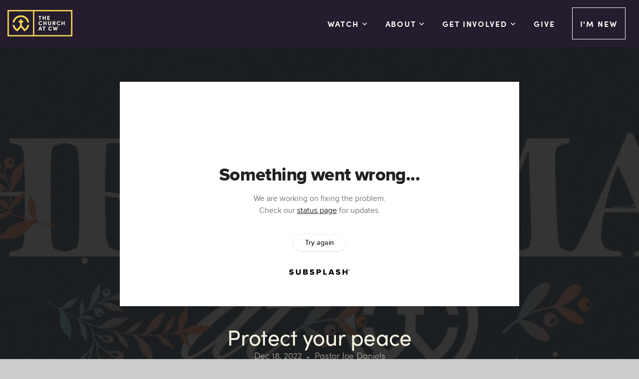

--- FILE ---
content_type: text/html; charset=UTF-8
request_url: https://thechurchatcw.com/media/m4fxbtf/protect-your-peace
body_size: 10876
content:
<!DOCTYPE html>
<html class="wf-loading">
	<head>
		<meta http-equiv="Content-Type" content="text/html; charset=utf-8" />
		<meta name="viewport" content="width=device-width, initial-scale=1.0" />
<meta name="provider" content="snappages" />
<meta http-equiv="X-UA-Compatible" content="IE=Edge"/>
    <meta name="keywords" content="ccw,thechurchatcw,danny lovett,chelsea alabama,westover alabama,church,churches in chelsea alabama,rick wright" />
            <meta name="description" content="“Peace be still, YOU are here so “it is well”, lyrics from a song performed by Lauren Daigle. Do these lyrics mean something to you? This week as we look at “Peace” and my prayer is that these lyrics would capture your heart and that no matter what comes, you will be able to hold onto the peace that Jesus offers you and I. It's a peace that surpasses all understanding, and keeps us in times of trouble, trials, and the kind of peace that will help you get through the hardest seasons of life because you know that the Prince of Peace is with you every step of the way." />
            <meta property="og:title" content="Protect your peace" />
            <meta property="og:type" content="video" />
            <meta property="og:url" content="https://thechurchatcw.com/media/m4fxbtf/protect-your-peace" />
            <meta property="og:image" content="https://images.subsplash.com/image.jpg?id=6d81397c-3302-4137-97aa-7284bb310ed7&w=800&h=450" />
            <meta property="og:thumbnail" content="https://images.subsplash.com/image.jpg?id=6d81397c-3302-4137-97aa-7284bb310ed7&w=800&h=450" />
            <meta property="og:image:secure_url" content="https://images.subsplash.com/image.jpg?id=6d81397c-3302-4137-97aa-7284bb310ed7&w=800&h=450" />
            <meta property="og:site_name" content="The Church at CW" />
            <meta property="og:description" content="“Peace be still, YOU are here so “it is well”, lyrics from a song performed by Lauren Daigle. Do these lyrics mean something to you? This week as we look at “Peace” and my prayer is that these lyrics would capture your heart and that no matter what comes, you will be able to hold onto the peace that Jesus offers you and I. It's a peace that surpasses all understanding, and keeps us in times of trouble, trials, and the kind of peace that will help you get through the hardest seasons of life because you know that the Prince of Peace is with you every step of the way." />
    <link rel="shortcut icon" href="https://storage2.snappages.site/D5PT3W/assets/favicon.png">
<link rel="canonical" href="https://thechurchatcw.com/media/m4fxbtf/protect-your-peace" />
<title>Protect your peace | The Church at CW</title>
    <script defer src="https://ajax.googleapis.com/ajax/libs/jquery/2.1.3/jquery.min.js"></script>
<script>
	var wid=14260, pid=440194, ptype='media', tid=15612, custom_fonts = "Abel:regular|Lato:100,100italic,300,300italic,regular,italic,700,700italic,900,900italic|NTR:regular|Open Sans:300,300italic,regular,italic,600,600italic,700,700italic,800,800italic&display=swap";var page_type="media-item", render_url="https://site.snappages.site";</script>
<link href="https://assets2.snappages.site/global/styles/website.min.css?v=1768428243" type="text/css" rel="stylesheet" /><script defer src="https://assets2.snappages.site/global/assets/js/website.min.js?v=1768428243" type="text/javascript"></script><link class="core-style" href="https://storage2.snappages.site/D5PT3W/assets/themes/15612/style1706973310.css" type="text/css" rel="stylesheet" />
<link href="https://site.snappages.site/assets/icons/fontawesome/webfonts/fa-brands-400.woff2" rel="preload" as="font" type="font/woff2" crossorigin="anonymous"/>
<link href="https://site.snappages.site/assets/icons/fontawesome/webfonts/fa-regular-400.woff2" rel="preload" as="font" type="font/woff2" crossorigin="anonymous"/>
<link href="https://site.snappages.site/assets/icons/fontawesome/webfonts/fa-solid-900.woff2" rel="preload" as="font" type="font/woff2" crossorigin="anonymous"/>
<link href="https://site.snappages.site/assets/icons/fontawesome/css/all.min.css" rel="stylesheet"/>
<link href="https://site.snappages.site/assets/icons/fontawesome/css/all.min.css" rel="stylesheet"/>
<noscript><link href="https://site.snappages.site/assets/icons/fontawesome/css/all.min.css" rel="stylesheet" as="style"/></noscript>
<link href="https://site.snappages.site/assets/icons/fontawesome/css/v4-shims.min.css" rel="preload" as="style" onload="this.rel='stylesheet'"/>
<noscript><link href="https://site.snappages.site/assets/icons/fontawesome/css/v4-shims.min.css" rel="stylesheet" as="style"/></noscript>
<link href="https://assets2.snappages.site/global/assets/icons/pixeden/css/pe-icon-7-stroke.min.css" rel="preload" as="style" onload="this.rel='stylesheet'"/>
<noscript><link href="https://assets2.snappages.site/global/assets/icons/pixeden/css/pe-icon-7-stroke.min.css" rel="stylesheet" as="style"/></noscript>
<link href="https://assets2.snappages.site/global/assets/icons/typicons/typicons.min.css" rel="preload" as="style" onload="this.rel='stylesheet'"/>
<noscript><link href="https://assets2.snappages.site/global/assets/icons/typicons/typicons.min.css" rel="preload" as="stylesheet"/></noscript>
<link href="https://use.typekit.net/hqk1yln.css" rel="stylesheet" />

<link rel="stylesheet" href="https://use.typekit.net/cce8wqa.css">
<svg xmlns="https://www.w3.org/2000/svg" style="display:none;">
    <symbol id="sp-icon-amazon" viewBox="0 0 50 50">
        <g fill-rule="nonzero">
          <path id="Shape" d="M0.0909090909,38.8 C0.242409091,38.53335 0.484818182,38.51665 0.818181818,38.75 C8.39390909,43.58335 16.6363636,46 25.5454545,46 C31.4848182,46 37.3484545,44.78335 43.1363636,42.35 C43.2878636,42.28335 43.5075455,42.18335 43.7954545,42.05 C44.0833182,41.91665 44.2878636,41.81665 44.4090909,41.75 C44.8636364,41.55 45.2196818,41.65 45.4772727,42.05 C45.7348182,42.45 45.6515,42.81665 45.2272727,43.15 C44.6818182,43.58335 43.9848182,44.08335 43.1363636,44.65 C40.5302727,46.35 37.6211818,47.66665 34.4090909,48.6 C31.1969545,49.53335 28.0605909,50 25,50 C20.2727273,50 15.803,49.09165 11.5909091,47.275 C7.37877273,45.45835 3.60604545,42.9 0.272727273,39.6 C0.0909090909,39.43335 0,39.26665 0,39.1 C0,39 0.0302727273,38.9 0.0909090909,38.8 Z M13.7727273,24.55 C13.7727273,22.25 14.2878636,20.28335 15.3181818,18.65 C16.3484545,17.01665 17.7575455,15.78335 19.5454545,14.95 C21.1818182,14.18335 23.1969545,13.63335 25.5909091,13.3 C26.4090909,13.2 27.7424091,13.06665 29.5909091,12.9 L29.5909091,12.05 C29.5909091,9.91665 29.3787727,8.48335 28.9545455,7.75 C28.3181818,6.75 27.3181818,6.25 25.9545455,6.25 L25.5909091,6.25 C24.5909091,6.35 23.7272727,6.7 23,7.3 C22.2727273,7.9 21.803,8.73335 21.5909091,9.8 C21.4696818,10.46665 21.1666364,10.85 20.6818182,10.95 L15.4545455,10.25 C14.9393636,10.11665 14.6818182,9.81665 14.6818182,9.35 C14.6818182,9.25 14.6969545,9.13335 14.7272727,9 C15.2424091,6.03335 16.5075455,3.83335 18.5227273,2.4 C20.5378636,0.96665 22.8939091,0.16665 25.5909091,0 L26.7272727,0 C30.1818182,0 32.8787727,0.98335 34.8181818,2.95 C35.1223778,3.2848521 35.4034595,3.64418094 35.6590909,4.025 C35.9166364,4.40835 36.1211818,4.75 36.2727273,5.05 C36.4242273,5.35 36.5605909,5.78335 36.6818182,6.35 C36.803,6.91665 36.8939091,7.30835 36.9545455,7.525 C37.0151364,7.74165 37.0605909,8.20835 37.0909091,8.925 C37.1211818,9.64165 37.1363636,10.06665 37.1363636,10.2 L37.1363636,22.3 C37.1363636,23.16665 37.25,23.95835 37.4772727,24.675 C37.7045455,25.39165 37.9242273,25.90835 38.1363636,26.225 C38.3484545,26.54165 38.6969545,27.05 39.1818182,27.75 C39.3636364,28.05 39.4545455,28.31665 39.4545455,28.55 C39.4545455,28.81665 39.3333182,29.05 39.0909091,29.25 C36.5757273,31.65 35.2120909,32.95 35,33.15 C34.6363636,33.45 34.1969545,33.48335 33.6818182,33.25 C33.2575455,32.85 32.8863636,32.46665 32.5681818,32.1 C32.25,31.73335 32.0227273,31.46665 31.8863636,31.3 C31.75,31.13335 31.5302727,30.80835 31.2272727,30.325 C30.9242273,29.84165 30.7120909,29.51665 30.5909091,29.35 C28.8939091,31.38335 27.2272727,32.65 25.5909091,33.15 C24.5605909,33.48335 23.2878636,33.65 21.7727273,33.65 C19.4393636,33.65 17.5227273,32.85835 16.0227273,31.275 C14.5227273,29.69165 13.7727273,27.45 13.7727273,24.55 Z M21.5909091,23.55 C21.5909091,24.85 21.8863636,25.89165 22.4772727,26.675 C23.0681818,27.45835 23.8636364,27.85 24.8636364,27.85 C24.9545455,27.85 25.0833182,27.83335 25.25,27.8 C25.4166364,27.76665 25.5302727,27.75 25.5909091,27.75 C26.8636364,27.38335 27.8484545,26.48335 28.5454545,25.05 C28.8787727,24.41665 29.1287727,23.725 29.2954545,22.975 C29.4620909,22.225 29.553,21.61665 29.5681818,21.15 C29.5833182,20.68335 29.5909091,19.91665 29.5909091,18.85 L29.5909091,17.6 C27.8333182,17.6 26.5,17.73335 25.5909091,18 C22.9242273,18.83335 21.5909091,20.68335 21.5909091,23.55 Z M40.6818182,39.65 C40.7424091,39.51665 40.8333182,39.38335 40.9545455,39.25 C41.7120909,38.68335 42.4393636,38.3 43.1363636,38.1 C44.2878636,37.76665 45.4090909,37.58335 46.5,37.55 C46.803,37.51665 47.0909091,37.53335 47.3636364,37.6 C48.7272727,37.73335 49.5454545,37.98335 49.8181818,38.35 C49.9393636,38.55 50,38.85 50,39.25 L50,39.6 C50,40.76665 49.7120909,42.14165 49.1363636,43.725 C48.5605909,45.30835 47.7575455,46.58335 46.7272727,47.55 C46.5757273,47.68335 46.4393636,47.75 46.3181818,47.75 C46.2575455,47.75 46.1969545,47.73335 46.1363636,47.7 C45.9545455,47.6 45.9090909,47.41665 46,47.15 C47.1211818,44.25 47.6818182,42.23335 47.6818182,41.1 C47.6818182,40.73335 47.6211818,40.46665 47.5,40.3 C47.1969545,39.9 46.3484545,39.7 44.9545455,39.7 C44.4393636,39.7 43.8333182,39.73335 43.1363636,39.8 C42.3787727,39.9 41.6818182,40 41.0454545,40.1 C40.8636364,40.1 40.7424091,40.06665 40.6818182,40 C40.6211818,39.93335 40.6060455,39.86665 40.6363636,39.8 C40.6363636,39.76665 40.6515,39.71665 40.6818182,39.65 Z"/>
        </g>
    </symbol>
    <symbol id="sp-icon-roku" viewBox="0 0 50 50">
        <g>
          <path id="Combined-Shape" d="M8,0 L42,0 C46.418278,-8.11624501e-16 50,3.581722 50,8 L50,42 C50,46.418278 46.418278,50 42,50 L8,50 C3.581722,50 5.41083001e-16,46.418278 0,42 L0,8 C-5.41083001e-16,3.581722 3.581722,8.11624501e-16 8,0 Z M9.94591393,22.6758056 C9.94591393,23.9554559 8.93797503,25.0040346 7.705466,25.0040346 L6.5944023,25.0040346 L6.5944023,20.3268077 L7.705466,20.3268077 C8.93797503,20.3268077 9.94591393,21.3746529 9.94591393,22.6758056 Z M15,32 L11.1980679,26.5137477 C12.6117075,25.6540149 13.5405811,24.2489259 13.5405811,22.6758056 C13.5405811,20.0964239 11.1176341,18 8.14917631,18 L3,18 L3,31.9899135 L6.5944023,31.9899135 L6.5944023,27.3332264 L7.6834372,27.3332264 L10.9214498,32 L15,32 Z M19.4209982,23.6089545 C20.3760082,23.6089545 21.1686305,24.9005713 21.1686305,26.4995139 C21.1686305,28.098368 20.3760082,29.3917084 19.4209982,29.3917084 C18.4876486,29.3917084 17.6937241,28.0984122 17.6937241,26.4995139 C17.6937241,24.9006155 18.4876486,23.6089545 19.4209982,23.6089545 Z M24.8610089,26.4995139 C24.8610089,23.4472925 22.4211995,21 19.4209982,21 C16.4217953,21 14,23.4472925 14,26.4995139 C14,29.5540333 16.4217953,32 19.4209982,32 C22.4211995,32 24.8610089,29.5540333 24.8610089,26.4995139 Z M33.154894,21.2236663 L29.0835675,25.3681007 L29.0835675,21.2099662 L25.549974,21.2099662 L25.549974,31.7778363 L29.0835675,31.7778363 L29.0835675,27.4910969 L33.3340371,31.7778363 L37.7816639,31.7778363 L32.3803293,26.2779246 L36.8541742,21.7246949 L36.8541742,27.9961029 C36.8541742,30.0783079 38.0840844,31.9999116 41.1813884,31.9999116 C42.6517766,31.9999116 44.001101,31.1508546 44.6569026,30.3826285 L46.24575,31.7777921 L47,31.7777921 L47,21.2236663 L43.4663631,21.2236663 L43.4663631,28.056914 C43.0684459,28.7640196 42.5140009,29.2086122 41.657092,29.2086122 C40.7876817,29.2086122 40.3887661,28.6838515 40.3887661,27.0054037 L40.3887661,21.2236663 L33.154894,21.2236663 Z"/>
        </g>
    </symbol>
    <symbol id="sp-icon-google-play" viewBox="0 0 50 50">
	    <g fill-rule="nonzero">
	      <path id="top" d="M7.60285132,19.9078411 C12.5081466,14.9434827 20.3874745,6.92617108 24.6425662,2.55295316 L27.0855397,0.0509164969 L30.6904277,3.63645621 C32.6802444,5.62627291 34.2953157,7.30040733 34.2953157,7.35947047 C34.2953157,7.55651731 3.60386965,24.6751527 3.2296334,24.6751527 C3.01272912,24.6751527 4.70723014,22.8431772 7.60285132,19.9078411 Z" transform="matrix(1 0 0 -1 0 24.726)"/>
	            <path id="Shape" d="M0.767311609,49.8798639 C0.5901222,49.6828171 0.353869654,49.2693751 0.235234216,48.9735503 C0.0773930754,48.5794566 0.0183299389,41.3498232 0.0183299389,25.6690696 C0.0183299389,0.749517674 -0.0407331976,2.04992501 1.20010183,1.16295963 L1.83044807,0.709802806 L13.9256619,12.8050167 L26.0213849,24.9012488 L22.9088595,28.05298 C21.1950102,29.7866867 15.5804481,35.4796602 10.4394094,40.7194769 C1.61405295,49.6833262 1.06262729,50.2148945 0.767311609,49.8798639 Z" transform="matrix(1 0 0 -1 0 50.66)"/>
	            <path id="Shape" d="M32.1283096,28.868403 L28.287169,25.0272624 L31.5376782,21.7375476 C33.3304481,19.9249203 34.8864562,18.408627 34.9852342,18.3689121 C35.2214868,18.309849 45.0320774,23.6876494 45.5442974,24.1601545 C45.7413442,24.3373439 45.9974542,24.7711525 46.1155804,25.1453887 C46.450611,26.1499712 45.938391,27.0364274 44.5595723,27.8638205 C43.5748473,28.454961 37.3691446,31.9417227 36.3447047,32.4732909 C35.9893075,32.6703378 35.5560081,32.2961015 32.1283096,28.868403 Z" transform="matrix(1 0 0 -1 0 50.884)"/>
	            <path id="bottom" d="M16.1323829,37.9725051 C10.0850305,31.9643585 5.19959267,27.0392057 5.27851324,27.0392057 C5.33757637,27.0392057 5.84979633,27.2953157 6.401222,27.6104888 C7.48472505,28.2016293 28.8783096,39.9419552 31.3406314,41.2815682 C33.9210794,42.660387 34.0198574,42.1680244 30.4541752,45.7535642 C28.7204684,47.4872709 27.2627291,48.9052953 27.203666,48.9052953 C27.1446029,48.885947 22.160387,43.9806517 16.1323829,37.9725051 Z" transform="matrix(1 0 0 -1 0 75.945)"/>
	    </g>
    </symbol>
    <symbol id="sp-icon-apple" viewBox="0 0 50 50">
	    <g fill-rule="nonzero">
	      <path id="Shape" d="M33.9574406,26.5634279 C34.0276124,34.1300976 40.5866722,36.6480651 40.6593407,36.6801167 C40.6038808,36.8576056 39.6113106,40.2683744 37.2037125,43.7914576 C35.1223643,46.8374278 32.9623738,49.8720595 29.5596196,49.9349127 C26.2160702,49.9966052 25.1409344,47.9496797 21.3183084,47.9496797 C17.4968415,47.9496797 16.3023155,49.8721487 13.1372718,49.9966945 C9.85274871,50.1212403 7.35152871,46.7030612 5.25306112,43.668251 C0.964911488,37.4606036 -2.31212183,26.1269374 2.08810657,18.476523 C4.27404374,14.6772963 8.18048359,12.2714647 12.420574,12.2097721 C15.6458924,12.1481688 18.6901193,14.3824933 20.6618852,14.3824933 C22.6324029,14.3824933 26.3318047,11.6955185 30.2209468,12.0901367 C31.8490759,12.1579896 36.4193394,12.748667 39.353895,17.0498265 C39.1174329,17.1966031 33.9007325,20.2374843 33.9574406,26.5634279 M27.6736291,7.98325071 C29.4174035,5.86972218 30.5910653,2.92749548 30.2708784,0 C27.7573538,0.101154388 24.7179418,1.67712725 22.9150518,3.78949514 C21.2993165,5.66009243 19.8842887,8.65410161 20.2660876,11.5236543 C23.0677001,11.7406943 25.9297656,10.0981184 27.6736291,7.98325071"/>
	    </g>
    </symbol>
    <symbol id="sp-icon-windows" viewBox="0 0 50 50">
	    <g fill-rule="nonzero">
	      <path id="Shape" d="M0,7.0733463 L20.3540856,4.30155642 L20.3628405,23.9346304 L0.0184824903,24.0503891 L0,7.07354086 L0,7.0733463 Z M20.344358,26.1964981 L20.3599222,45.8466926 L0.0157587549,43.0496109 L0.0145914397,26.064786 L20.3441634,26.1964981 L20.344358,26.1964981 Z M22.8116732,3.93871595 L49.7992218,0 L49.7992218,23.6848249 L22.8116732,23.8988327 L22.8116732,3.93891051 L22.8116732,3.93871595 Z M49.8054475,26.381323 L49.7990272,49.9593385 L22.8114786,46.1503891 L22.7737354,26.3371595 L49.8054475,26.381323 Z"/>
	    </g>
    </symbol>
</svg>

	</head>
	<body>
		<div id="sp-wrapper">
			<header id="sp-header">
				<div id="sp-bar"><div id="sp-bar-text"><span></span></div><div id="sp-bar-social" class="sp-social-holder" data-style="icons" data-shape="circle"><a class="facebook" href="https://www.facebook.com/TheChurchAtCW" target="_blank" data-type="facebook"><i class="fa fa-fw fa-facebook"></i></a><a class="twitter" href="https://twitter.com/TheChurchatCW" target="_blank" data-type="twitter"><i class="fa fa-fw fa-twitter"></i></a><a class="instagram" href="https://www.instagram.com/thechurchatcw" target="_blank" data-type="instagram"><i class="fa fa-fw fa-instagram"></i></a><a class="envelope-o" href="https:///contact" target="_blank" data-type="envelope-o"><i class="fa fa-fw fa-envelope-o"></i></a><a class="apple" href="https://itunes.apple.com/us/app/id776167884?mt=8&ign-mpt=uo%3D4" target="_blank" data-type="apple"><i class="fa fa-fw fa-apple"></i></a><a class="youtube" href="https://www.youtube.com/user/thechurchatcw" target="_blank" data-type="youtube"><i class="fa fa-fw fa-youtube"></i></a></div></div>
				<div id="sp-logo"><a href="/" target="_self"><img src="https://storage2.snappages.site/D5PT3W/assets/images/4306829_3970x1639_500.png" width="130px"/></a></div>
				<div id="sp-nav"><nav id="sp-nav-links"><ul><li style="z-index:1250;" id="nav_home" data-type="basic"><a href="/" target="_self"><span></span>Home</a></li><li style="z-index:1249;" id="nav_watch" data-type="folder"><a href="/watch" target="_self"><span></span>Watch&nbsp;<i class="fa fa-angle-down" style="font-size:12px;vertical-align:10%;"></i></a><ul class="sp-second-nav"><li id="nav_live"><a href="/live" target="_self"><span></span>Livestream</a></li><li id="nav_ondemand"><a href="/ondemand" target="_self"><span></span>On Demand</a></li></ul></li><li style="z-index:1248;" id="nav_about" data-type="folder"><a href="/about" target="_self"><span></span>About&nbsp;<i class="fa fa-angle-down" style="font-size:12px;vertical-align:10%;"></i></a><ul class="sp-second-nav"><li id="nav_ourstory"><a href="/ourstory" target="_self"><span></span>Our Story</a></li><li id="nav_whatwebelieve"><a href="/whatwebelieve" target="_self"><span></span>What we believe</a></li><li id="nav_who-we-are"><a href="/who-we-are" target="_self"><span></span>Who we are</a></li><li id="nav_ccwworship"><a href="/ccwworship" target="_self"><span></span>CCW Worship</a></li><li id="nav_ccwkids"><a href="/ccwkids" target="_self"><span></span>CCW Kids</a></li><li id="nav_ccwstudents"><a href="/ccwstudents" target="_self"><span></span>CCW Students</a></li><li id="nav_missions"><a href="/missions" target="_self"><span></span>CCW Missions</a></li></ul></li><li style="z-index:1247;" id="nav_connect2" data-type="folder"><a href="/connect2" target="_self"><span></span>Get Involved&nbsp;<i class="fa fa-angle-down" style="font-size:12px;vertical-align:10%;"></i></a><ul class="sp-second-nav"><li id="nav_baptism"><a href="/baptism" target="_self"><span></span>Baptism</a></li><li id="nav_nextsteps"><a href="/nextsteps" target="_self"><span></span>Next Steps</a></li><li id="nav_groups"><a href="/groups" target="_self"><span></span>Groups</a></li><li id="nav_events"><a href="/events" target="_self"><span></span>Events</a></li><li id="nav_upward"><a href="/upward" target="_self"><span></span>Upward Sports</a></li><li id="nav_connect"><a href="/connect" target="_self"><span></span>Stay Connected</a></li><li id="nav_prayer-request"><a href="https://thechurchatcw.churchcenter.com/people/forms/182972" target="_blank"><span></span>Prayer Request</a></li></ul></li><li style="z-index:1246;" id="nav_give" data-type="basic"><a href="/give" target="_self"><span></span>Give</a></li><li style="z-index:1245;" id="nav_new" data-type="basic"><a href="/new" target="_self"><span></span>I'm New</a></li></ul></nav></div><div id="sp-nav-button"></div>
			</header>
			<main id="sp-content">
				<section class="sp-section sp-scheme-1" data-index="" data-scheme="1"><div class="sp-section-slide" data-background="%7B%22type%22%3A%22image%22%2C%22src%22%3A%22https%3A%5C%2F%5C%2Fcdn.subsplash.com%5C%2Fimages%5C%2FD5PT3W%5C%2F_source%5C%2F2964950a-3b1a-40d8-a195-90ef9f6affe6%5C%2Fimage.jpg%22%2C%22size%22%3A%22cover%22%2C%22position%22%3A%22center%22%2C%22repeat%22%3A%22no-repeat%22%2C%22attachment%22%3A%22scroll%22%2C%22tint%22%3A%22rgba%2830%2C30%2C30%2C.9%29%22%7D" data-tint="rgba(30,30,30,.9)"  data-label="Main" ><div class="sp-section-content"  style="padding-top:40px;padding-bottom:40px;"><div class="sp-grid sp-col sp-col-24"><div class="sp-block sp-subsplash_media-block " data-type="subsplash_media" data-id="" style="text-align:center;padding-top:30px;padding-bottom:30px;padding-left:0px;padding-right:0px;"><div class="sp-block-content"  style="max-width:800px;"><div class="sp-subsplash-holder"  data-source="m4fxbtf" data-info="false"><div class="sap-embed-player"><iframe src="https://subsplash.com/u/-D5PT3W/media/embed/d/m4fxbtf?&info=0" frameborder="0" allow="clipboard-read; clipboard-write" webkitallowfullscreen mozallowfullscreen allowfullscreen></iframe></div><style type="text/css">div.sap-embed-player{position:relative;width:100%;height:0;padding-top:56.25%;}div.sap-embed-player>iframe{position:absolute;top:0;left:0;width:100%;height:100%;}</style></div></div></div><div class="sp-block sp-heading-block " data-type="heading" data-id="" style="text-align:center;"><div class="sp-block-content"  style=""><span class='h1' ><h1 >Protect your peace</h1></span></div></div><div class="sp-block sp-text-block " data-type="text" data-id="" style="text-align:center;padding-top:0px;padding-bottom:0px;"><div class="sp-block-content"  style=""><span class="sp-media-subtitle">Dec 18, 2022 &nbsp;<span style="font-size:.8em;">&bullet;</span>&nbsp; Pastor Joe Daniels</span></div></div><div class="sp-block sp-text-block " data-type="text" data-id="" style="text-align:center;"><div class="sp-block-content"  style="max-width:1000px;;"><p>“Peace be still, YOU are here so “it is well”, lyrics from a song performed by Lauren Daigle. Do these lyrics mean something to you? This week as we look at “Peace” and my prayer is that these lyrics would capture your heart and that no matter what comes, you will be able to hold onto the peace that Jesus offers you and I. It's a peace that surpasses all understanding, and keeps us in times of trouble, trials, and the kind of peace that will help you get through the hardest seasons of life because you know that the Prince of Peace is with you every step of the way.</p></div></div><div class="sp-block sp-container-block " data-type="container" data-id="" style="text-align:center;"><div class="sp-block-content"  style=""><div class="sp-block sp-button-block " data-type="button" data-id="" style=""><div class="sp-block-content"  style=""><span class="text-reset"><a class="sp-button" href="https://subspla.sh/983yjr3" target="_blank"  data-label="Full Service Experience" style="">Full Service Experience</a></span></div></div><div class="sp-block sp-button-block " data-type="button" data-id="" style=""><div class="sp-block-content"  style=""><span class="text-reset"><a class="sp-button" href="https://notes.subsplash.com/fill-in/view?page=zI2eGIww1BJ" target="_blank"  data-label="Message Notes" style="">Message Notes</a></span></div></div></div></div></div></div></div></section><section class="sp-section sp-scheme-0" data-index="" data-scheme="0"><div class="sp-section-slide"  data-label="Main" ><div class="sp-section-content" ><div class="sp-grid sp-col sp-col-24"><div class="sp-block sp-heading-block " data-type="heading" data-id="" style="text-align:center;"><div class="sp-block-content"  style=""><span class='h3' ><h3 >More From Christmas at CCW</h3></span></div></div><div class="sp-block sp-media_library-block " data-type="media_library" data-id="" style=""><div class="sp-block-content"  style=""><div class="sp-media-library"  data-source="series" data-layout="slider" data-pagination="false" data-labels="true" data-page="1" data-limit="12" data-filter="media_series" data-value="49b9cdf7-4662-4d7a-af88-31c9d7bb0514" data-total="12">
        <a class="sp-media-item" href="/media/9xkvjkr/the-miracle-of-the-method">
            <div class="sp-media-thumb" style="color:#4a2b0d;background-color:#4e3c2f;background-image:url(https://images.subsplash.com/image.jpg?id=c4789f31-05cc-4cac-a65f-013856783fa2&w=800&h=450);"><div class="sp-media-play-overlay"></div></div>
            <div class="sp-media-title">The Miracle of the Method</div>
            <div class="sp-media-subtitle">Dec 21, 2025 &nbsp;<span style="font-size:.8em;">&bullet;</span>&nbsp; Pastor Rick Wright</div>
        </a>
        <a class="sp-media-item" href="/media/rg544zj/the-miraculous-message-of-christmas">
            <div class="sp-media-thumb" style="color:#833221;background-color:#635346;background-image:url(https://images.subsplash.com/image.jpg?id=984540f8-a7ee-4edc-a3fc-49b11c086fce&w=800&h=450);"><div class="sp-media-play-overlay"></div></div>
            <div class="sp-media-title">The Miraculous Message of Christmas</div>
            <div class="sp-media-subtitle">Dec 14, 2025 &nbsp;<span style="font-size:.8em;">&bullet;</span>&nbsp; Pastor Dave Roper</div>
        </a>
        <a class="sp-media-item" href="/media/h9pfxbr/the-miracle-of-the-moment">
            <div class="sp-media-thumb" style="color:#ff826c;background-color:#b08274;background-image:url(https://images.subsplash.com/image.jpg?id=9470f446-793f-4105-8758-0456042f9c68&w=800&h=450);"><div class="sp-media-play-overlay"></div></div>
            <div class="sp-media-title">The Miracle of the Moment</div>
            <div class="sp-media-subtitle">Dec 7, 2025 &nbsp;<span style="font-size:.8em;">&bullet;</span>&nbsp; Pastor Eli Alexander</div>
        </a>
        <a class="sp-media-item" href="/media/b7rxysh/christmas-at-ccw">
            <div class="sp-media-thumb" style="color:#902b17;background-color:#5a443a;background-image:url(https://images.subsplash.com/image.jpg?id=b73e52c1-d8c5-440f-a927-d943db753079&w=800&h=450);"><div class="sp-media-play-overlay"></div></div>
            <div class="sp-media-title">Christmas at CCW</div>
            <div class="sp-media-subtitle">Dec 22, 2024 &nbsp;<span style="font-size:.8em;">&bullet;</span>&nbsp; Pastor Rick Wright, Pastor Dave Roper</div>
        </a>
        <a class="sp-media-item" href="/media/7ygp8nq/the-christmas-prequel">
            <div class="sp-media-thumb" style="color:#96efe5;background-color:#7e8679;background-image:url(https://images.subsplash.com/image.jpg?id=138de66f-f332-427a-936b-be846d525a10&w=800&h=450);"><div class="sp-media-play-overlay"></div></div>
            <div class="sp-media-title">The Christmas Prequel</div>
            <div class="sp-media-subtitle">Dec 15, 2024 &nbsp;<span style="font-size:.8em;">&bullet;</span>&nbsp; Pastor Dave Roper</div>
        </a>
        <a class="sp-media-item" href="/media/9vh652g/christmas-card-from-heaven">
            <div class="sp-media-thumb" style="color:#a64531;background-color:#554a43;background-image:url(https://images.subsplash.com/image.jpg?id=8f3ba087-ead5-4708-b203-4274c3c0a8ea&w=800&h=450);"><div class="sp-media-play-overlay"></div></div>
            <div class="sp-media-title">Christmas Card from Heaven</div>
            <div class="sp-media-subtitle">Dec 8, 2024 &nbsp;<span style="font-size:.8em;">&bullet;</span>&nbsp; Pastor Rick Wright</div>
        </a>
        <a class="sp-media-item" href="/media/pq9xdfp/christmas-eve-at-ccw">
            <div class="sp-media-thumb" style="color:#481003;background-color:#402b21;background-image:url(https://images.subsplash.com/image.jpg?id=cba170db-9860-4e01-9f21-4e1cd73297e9&w=800&h=450);"><div class="sp-media-play-overlay"></div></div>
            <div class="sp-media-title">Christmas Eve at CCW</div>
            <div class="sp-media-subtitle">Dec 24, 2023 &nbsp;<span style="font-size:.8em;">&bullet;</span>&nbsp; Pastor Rick Wright, Pastor Eli Alexander, Pastor Dave Roper</div>
        </a>
        <a class="sp-media-item" href="/media/v6nb7gj/joseph-the-just">
            <div class="sp-media-thumb" style="color:#a64431;background-color:#443930;background-image:url(https://images.subsplash.com/image.jpg?id=1f61c135-0d7e-4911-8064-48a8fd81fbfd&w=800&h=450);"><div class="sp-media-play-overlay"></div></div>
            <div class="sp-media-title">Joseph the Just</div>
            <div class="sp-media-subtitle">Dec 17, 2023 &nbsp;<span style="font-size:.8em;">&bullet;</span>&nbsp; Pastor Joe Daniels</div>
        </a>
        <a class="sp-media-item" href="/media/n76m3n3/a-mary-song">
            <div class="sp-media-thumb" style="color:#d67f63;background-color:#4c4038;background-image:url(https://images.subsplash.com/image.jpg?id=6a71a739-76ed-4763-92bb-89dd21e86346&w=800&h=450);"><div class="sp-media-play-overlay"></div></div>
            <div class="sp-media-title">A Mary Song</div>
            <div class="sp-media-subtitle">Dec 10, 2023 &nbsp;<span style="font-size:.8em;">&bullet;</span>&nbsp; Pastor Rick Wright</div>
        </a>
        <a class="sp-media-item" href="/media/35f2t6m/the-isaac-test">
            <div class="sp-media-thumb" style="color:#a44330;background-color:#4c3f40;background-image:url(https://images.subsplash.com/image.jpg?id=e0b61b31-7b86-47b8-b7c9-f3758c4f6fce&w=800&h=450);"><div class="sp-media-play-overlay"></div></div>
            <div class="sp-media-title">The Isaac Test</div>
            <div class="sp-media-subtitle">Dec 3, 2023 &nbsp;<span style="font-size:.8em;">&bullet;</span>&nbsp; Pastor Rick Wright</div>
        </a>
        <a class="sp-media-item" href="/media/x4mcfng/2022-online-christmas-special">
            <div class="sp-media-thumb" style="color:#b68d4e;background-color:#ede9de;background-image:url(https://images.subsplash.com/image.jpg?id=700123a4-d51a-4786-a65d-c2f88062b056&w=800&h=450);"><div class="sp-media-play-overlay"></div></div>
            <div class="sp-media-title">2022 Online Christmas Special</div>
            <div class="sp-media-subtitle">Dec 25, 2022 &nbsp;<span style="font-size:.8em;">&bullet;</span>&nbsp; Pastor Rick Wright</div>
        </a>
        <a class="sp-media-item" href="/media/fzhw76s/the-gift-of-hope">
            <div class="sp-media-thumb" style="color:#012c4b;background-color:#374d5f;background-image:url(https://images.subsplash.com/image.jpg?id=59dd4347-070f-4295-b02e-26f123772290&w=800&h=450);"><div class="sp-media-play-overlay"></div></div>
            <div class="sp-media-title">The Gift of Hope</div>
            <div class="sp-media-subtitle">Dec 11, 2022 &nbsp;<span style="font-size:.8em;">&bullet;</span>&nbsp; Pastor Rick Wright</div>
        </a><span></span></div></div></div><div class="sp-block sp-button-block " data-type="button" data-id="" style="text-align:center;"><div class="sp-block-content"  style=""><span class="text-reset"><a class="sp-button" href="/media/series/g436rsx/christmas-at-ccw" target=""  data-label="View Series" style="">View Series</a></span></div></div></div></div></div></section>
			</main>
			<footer id="sp-footer">
				<section class="sp-section sp-scheme-0" data-index="" data-scheme="0"><div class="sp-section-slide" data-order="7875f49e-fbf6-4496-8dc1-0b74ab42d880,2bd3c1c8-3762-4cb7-b805-f01629c4fa0c,53515f20-b599-40b5-bf9b-046f71985823,6c6dc69c-5925-46a3-894b-e9a4b83601e2,a9a5d52a-8386-4526-a1eb-5043d362d0d7,7687a8b8-f53c-4af6-a303-3ae005a86f26,6c841153-ce2e-41ca-beb9-28c55fbb64f2,53538193-754b-4c78-b196-f59f041cdafb,dd1fbc27-b991-4183-9bd4-6042f60f1870,cefbab9b-a108-42f6-841e-897d48f3bcab,db4f66a8-f892-49ef-aa04-3f6f49aa6d2c,a980b919-2ee7-441f-b475-23f5992667e6,c1f782c4-137b-4824-8fbf-9c975d7b7200,a1c7c697-8f1f-479f-844d-c7a914020210,bc8a2350-c319-45c9-af9f-b5245738ff66,4e6db9be-d1a2-480f-a007-b0e0d3f89dde,7d90d241-7ab5-4d15-ba7c-b423dbe5c390,4cc322ab-25aa-4d46-8f02-b98fbb23a92a,b67db1d4-3c6f-4f1c-8923-095cec54cece,3cb085f6-f85e-41ef-ad8d-69f930f8102b"  data-label="Main" ><div class="sp-section-content" ><div class="sp-grid sp-col sp-col-24"><div class="sp-block sp-divider-block " data-type="divider" data-id="7875f49e-fbf6-4496-8dc1-0b74ab42d880" style="text-align:center;"><div class="sp-block-content"  style=""><div class="sp-divider-holder"></div></div></div><div class="sp-block sp-button-block " data-type="button" data-id="2bd3c1c8-3762-4cb7-b805-f01629c4fa0c" style="text-align:center;"><div class="sp-block-content"  style=""><span class="text-reset"><a class="sp-button fill" href="https://thechurchatcw.churchcenter.com/home" target="_blank"  data-label="Sign in to MyCCW" data-color="#251d2e" data-text-color="@color1" style="background-color:#251d2e !important;color:@color1 !important;">Sign in to MyCCW</a></span></div></div><div class="sp-row"><div class="sp-col sp-col-8"><div class="sp-block sp-heading-block " data-type="heading" data-id="53515f20-b599-40b5-bf9b-046f71985823" style="text-align:center;"><div class="sp-block-content"  style=""><span class='h3'  data-color="@color4" data-size="2.3em"><h3  style='font-size:2.3em;color:@color4;'><b><u>About</u></b></h3></span></div></div><div class="sp-block sp-text-block " data-type="text" data-id="6c6dc69c-5925-46a3-894b-e9a4b83601e2" style="text-align:center;padding-top:5px;padding-bottom:5px;"><div class="sp-block-content"  style=""><a href="/who-we-are" rel="" target="_self"><b>Who we are</b></a></div></div><div class="sp-block sp-text-block " data-type="text" data-id="a9a5d52a-8386-4526-a1eb-5043d362d0d7" style="text-align:center;padding-top:5px;padding-bottom:5px;"><div class="sp-block-content"  style=""><a href="/leadership" rel="" target="_self"><b>Leadership</b></a></div></div></div><div class="sp-col sp-col-16"><div class="sp-row"><div class="sp-col sp-col-8"><div class="sp-block sp-heading-block " data-type="heading" data-id="7687a8b8-f53c-4af6-a303-3ae005a86f26" style="text-align:center;"><div class="sp-block-content"  style=""><span class='h3'  data-color="@color4" data-size="2.3em"><h3  style='font-size:2.3em;color:@color4;'><u>Media</u></h3></span></div></div><div class="sp-block sp-text-block " data-type="text" data-id="6c841153-ce2e-41ca-beb9-28c55fbb64f2" style="text-align:center;padding-top:5px;padding-bottom:5px;"><div class="sp-block-content"  style=""><a href="/ondemand" rel="" target="_self"><b>Messages</b></a></div></div><div class="sp-block sp-text-block " data-type="text" data-id="53538193-754b-4c78-b196-f59f041cdafb" style="text-align:center;padding-top:5px;padding-bottom:5px;"><div class="sp-block-content"  style=""><a href="/socialmedia" rel="" target="_self"><b>Social</b></a></div></div><div class="sp-block sp-text-block " data-type="text" data-id="dd1fbc27-b991-4183-9bd4-6042f60f1870" style="text-align:center;padding-top:5px;padding-bottom:5px;"><div class="sp-block-content"  style=""><a href="/live" rel="" target="_self"><b>Watch Online</b></a></div></div><div class="sp-block sp-text-block " data-type="text" data-id="cefbab9b-a108-42f6-841e-897d48f3bcab" style="text-align:center;padding-top:5px;padding-bottom:5px;"><div class="sp-block-content"  style=""><a href="https://thechurchatcw.com/ccwapp" rel="noopener noreferrer" target="_blank"><b>CCW App</b></a></div></div></div><div class="sp-col sp-col-8"><div class="sp-block sp-heading-block " data-type="heading" data-id="db4f66a8-f892-49ef-aa04-3f6f49aa6d2c" style="text-align:center;"><div class="sp-block-content"  style=""><span class='h3'  data-color="@color4" data-size="2.3em"><h3  style='font-size:2.3em;color:@color4;'><u>Ministries</u></h3></span></div></div><div class="sp-block sp-text-block " data-type="text" data-id="a980b919-2ee7-441f-b475-23f5992667e6" style="text-align:center;padding-top:5px;padding-bottom:5px;"><div class="sp-block-content"  style=""><a href="/ccwworship" rel="" target="_self"><b>CCW Worship</b></a></div></div><div class="sp-block sp-text-block " data-type="text" data-id="c1f782c4-137b-4824-8fbf-9c975d7b7200" style="text-align:center;padding-top:5px;padding-bottom:5px;"><div class="sp-block-content"  style=""><a href="https://thechurchatcw.com/ccwkids" rel="" target="_self"><b>CCW Kids</b></a></div></div><div class="sp-block sp-text-block " data-type="text" data-id="a1c7c697-8f1f-479f-844d-c7a914020210" style="text-align:center;padding-top:5px;padding-bottom:5px;"><div class="sp-block-content"  style=""><a href="https://thechurchatcw.com/ccwstudents" rel="" target="_self"><b>CCW Students</b></a></div></div><div class="sp-block sp-text-block " data-type="text" data-id="bc8a2350-c319-45c9-af9f-b5245738ff66" style="text-align:center;padding-top:5px;padding-bottom:5px;"><div class="sp-block-content"  style=""><a href="/missions" rel="" target="_self"><b>CCW</b> <b>Missions</b></a></div></div></div></div></div></div><div class="sp-block sp-spacer-block " data-type="spacer" data-id="4e6db9be-d1a2-480f-a007-b0e0d3f89dde" style="text-align:center;"><div class="sp-block-content"  style=""><div class="spacer-holder" data-height="30" style="height:30px;"></div></div></div><div class="sp-row"><div class="sp-col sp-col-12"><div class="sp-block sp-heading-block " data-type="heading" data-id="7d90d241-7ab5-4d15-ba7c-b423dbe5c390" style="text-align:center;padding-top:10px;padding-bottom:10px;"><div class="sp-block-content"  style=""><span class='h1'  data-color="@color3" data-size="2.1em"><h1  style='font-size:2.1em;color:@color3;'>Follow Us</h1></span></div></div><div class="sp-block sp-social-block " data-type="social" data-id="4cc322ab-25aa-4d46-8f02-b98fbb23a92a" style="text-align:center;padding-top:0px;padding-bottom:0px;"><div class="sp-block-content"  style=""><div class="sp-social-holder" style="font-size:25px;margin-top:-5px;"  data-style="icons" data-shape="square"><a class="facebook" href="https://www.facebook.com/TheChurchAtCW" target="_blank" style="margin-right:5px;margin-top:5px;"><i class="fa fa-fw fa-facebook"></i></a><a class="instagram" href="https://www.instagram.com/thechurchatcw" target="_blank" style="margin-right:5px;margin-top:5px;"><i class="fa fa-fw fa-instagram"></i></a><a class="youtube" href="https://www.youtube.com/user/thechurchatcw" target="_blank" style="margin-right:5px;margin-top:5px;"><i class="fa fa-fw fa-youtube"></i></a><a class="podcast" href="https://thechurchatcw.com/podcast" target="_blank" style="margin-right:5px;margin-top:5px;"><i class="fa fa-fw fa-podcast"></i></a><a class="tumblr" href="https://www.tiktok.com/@thechurchatcw?_t=8j3yWyjIZSM&_r=1" target="_blank" style="margin-right:5px;margin-top:5px;"><i class="fa fa-fw fa-tumblr"></i></a></div></div></div></div><div class="sp-col sp-col-12"><div class="sp-block sp-heading-block " data-type="heading" data-id="b67db1d4-3c6f-4f1c-8923-095cec54cece" style="text-align:center;"><div class="sp-block-content"  style=""><span class='h3'  data-color="@color4" data-size="2.3em"><h3  style='font-size:2.3em;color:@color4;'><u>Contact info:</u></h3></span></div></div><div class="sp-block sp-heading-block " data-type="heading" data-id="3cb085f6-f85e-41ef-ad8d-69f930f8102b" style="text-align:center;padding-top:5px;padding-bottom:5px;padding-left:15px;padding-right:15px;"><div class="sp-block-content"  style=""><span class='h3'  data-color="@color4" data-size="1.4em"><h3  style='font-size:1.4em;color:@color4;'><a href="mailto:office@thechurchatcw.com?subject=Website%20Contact" rel="" target="">office@thechurchatcw.com</a><br>205.618.0303<br>9474 Highway 55<br>Harpersville, AL 35078<br>Hours - 9a - 4p (Mon - Thur)</h3></span></div></div></div></div></div></div></div></section><div id="sp-footer-extra"><div id="sp-footer-brand"><a href="https://snappages.com?utm_source=user&utm_medium=footer" target="_blank" title="powered by SnapPages Website Builder">powered by &nbsp;<span>SnapPages</span></a></div></div>
			</footer>
		</div>
	<style>
/* Standard, 400 wt tags here */
#sp-content, #sp-footer, #sp-bar, h1, h2, h4, #sp-content, body, p, .sp-button{
font-family: sofia-pro, sans-serif !important;
/*font-weight: 400 !important;*/
}
/* Bold, 700 wt tags here */
#sp-logo, #sp-nav-links, #sp-nav-links a, .sp-mobile-nav > ul > li, h3 {
font-family: sofia-pro, sans-serif !important;
/*font-weight: 700 !important;*/
}
</style>

	</body>
</html>


--- FILE ---
content_type: text/html; charset=utf-8
request_url: https://subsplash.com/u/-D5PT3W/media/embed/d/m4fxbtf?&info=0
body_size: 17045
content:
<!DOCTYPE html><html lang="en"><head><meta charSet="utf-8"/><meta name="viewport" content="width=device-width, initial-scale=1"/><link rel="stylesheet" href="https://assets.prod.subsplash.io/web-app/_next/static/css/1b6dc5a8b7dea857.css" data-precedence="next"/><link rel="preload" as="script" fetchPriority="low" href="https://assets.prod.subsplash.io/web-app/_next/static/chunks/webpack-53c6ca6fa18ac19e.js"/><script src="https://assets.prod.subsplash.io/web-app/_next/static/chunks/4bd1b696-234880969d896f6e.js" async=""></script><script src="https://assets.prod.subsplash.io/web-app/_next/static/chunks/2532-7b7ee97ffc701e13.js" async=""></script><script src="https://assets.prod.subsplash.io/web-app/_next/static/chunks/main-app-6723fb8b2cf614f2.js" async=""></script><script src="https://assets.prod.subsplash.io/web-app/_next/static/chunks/app/layout-5c8a90300a905918.js" async=""></script><script src="https://assets.prod.subsplash.io/web-app/_next/static/chunks/82316aac-948ad82ac4d03b29.js" async=""></script><script src="https://assets.prod.subsplash.io/web-app/_next/static/chunks/9189-92d83ebb837af5f1.js" async=""></script><script src="https://assets.prod.subsplash.io/web-app/_next/static/chunks/app/error-e84e184e78a4a2c2.js" async=""></script><script src="https://assets.prod.subsplash.io/web-app/_next/static/chunks/2626716e-0e20cf3728847630.js" async=""></script><script src="https://assets.prod.subsplash.io/web-app/_next/static/chunks/1e4a01de-7d53026235bfbc82.js" async=""></script><script src="https://assets.prod.subsplash.io/web-app/_next/static/chunks/13b76428-451751db6b930d67.js" async=""></script><script src="https://assets.prod.subsplash.io/web-app/_next/static/chunks/542ea986-ec287d4fec3b5165.js" async=""></script><script src="https://assets.prod.subsplash.io/web-app/_next/static/chunks/e37a0b60-2fb0f1ad7fd9ae68.js" async=""></script><script src="https://assets.prod.subsplash.io/web-app/_next/static/chunks/794d257c-ba4101535445c307.js" async=""></script><script src="https://assets.prod.subsplash.io/web-app/_next/static/chunks/1126-1850a116fc9bdfed.js" async=""></script><script src="https://assets.prod.subsplash.io/web-app/_next/static/chunks/5606-e5329432c058720b.js" async=""></script><script src="https://assets.prod.subsplash.io/web-app/_next/static/chunks/1239-1625fcf03ed19af9.js" async=""></script><script src="https://assets.prod.subsplash.io/web-app/_next/static/chunks/8879-f2c588474d408a7d.js" async=""></script><script src="https://assets.prod.subsplash.io/web-app/_next/static/chunks/app/%5BcustomPath%5D/(nav)/%5B...catchall%5D/page-cb28e3af4475d456.js" async=""></script><script src="https://assets.prod.subsplash.io/web-app/_next/static/chunks/app/%5BcustomPath%5D/(nav)/media/embed/d/%5Bid%5D/not-found-67e152e91f9e8fd1.js" async=""></script><script src="https://assets.prod.subsplash.io/web-app/_next/static/chunks/app/global-error-4fb6d617e8b83095.js" async=""></script><script src="https://assets.prod.subsplash.io/web-app/_next/static/chunks/app/%5BcustomPath%5D/(nav)/error-6cd90ab0263f6592.js" async=""></script><script src="https://assets.prod.subsplash.io/web-app/_next/static/chunks/87e9e1a7-83be2cc0a85041ee.js" async=""></script><script src="https://assets.prod.subsplash.io/web-app/_next/static/chunks/6013-9173dc0596b6a9ff.js" async=""></script><script src="https://assets.prod.subsplash.io/web-app/_next/static/chunks/7070-450057ed86e359f5.js" async=""></script><script src="https://assets.prod.subsplash.io/web-app/_next/static/chunks/app/%5BcustomPath%5D/(nav)/media/embed/d/%5Bid%5D/page-672918115aff4cb5.js" async=""></script><script src="https://assets.prod.subsplash.io/web-app/_next/static/chunks/9037-63f3f8e5eb48d750.js" async=""></script><script src="https://assets.prod.subsplash.io/web-app/_next/static/chunks/app/%5BcustomPath%5D/layout-b44671786df63336.js" async=""></script><meta name="theme-color" content="#f7d957"/><title>Protect your peace - The Church at CW</title><meta name="robots" content="index, follow"/><meta name="googlebot" content="index, follow"/><meta name="fb:app_id" content="462626960493104"/><meta property="og:title" content="Protect your peace"/><meta property="og:description" content="“Peace be still, YOU are here so “it is well”, lyrics from a song performed by Lauren Daigle. Do these lyrics mean something to you? This week as we look at “Peace” and my prayer is that these lyrics would capture your heart and that no matter what comes, you will be able to hold onto the peace that Jesus offers you and I. It&#x27;s a peace that surpasses all understanding, and keeps us in times of trouble, trials, and the kind of peace that will help you get through the hardest seasons of life because you know that the Prince of Peace is with you every step of the way."/><meta property="og:site_name" content="The Church at CW"/><meta property="og:image" content="https://images.subsplash.com/image.jpg?id=6d81397c-3302-4137-97aa-7284bb310ed7&amp;w=1280&amp;h=720"/><meta property="og:image:width" content="1280"/><meta property="og:image:height" content="720"/><meta property="og:type" content="video.movie"/><meta name="twitter:card" content="summary_large_image"/><meta name="twitter:site" content="@thechurchatcw"/><meta name="twitter:title" content="Protect your peace"/><meta name="twitter:description" content="“Peace be still, YOU are here so “it is well”, lyrics from a song performed by Lauren Daigle. Do these lyrics mean something to you? This week as we look at “Peace” and my prayer is that these lyrics would capture your heart and that no matter what comes, you will be able to hold onto the peace that Jesus offers you and I. It&#x27;s a peace that surpasses all understanding, and keeps us in times of trouble, trials, and the kind of peace that will help you get through the hardest seasons of life because you know that the Prince of Peace is with you every step of the way."/><meta name="twitter:image" content="https://images.subsplash.com/image.jpg?id=6d81397c-3302-4137-97aa-7284bb310ed7&amp;w=1280&amp;h=720"/><meta name="twitter:image:width" content="1280"/><meta name="twitter:image:height" content="720"/><link rel="icon" href="/u/-D5PT3W/icon?d136b0183752345a" type="image/png" sizes="32x32"/><script>(self.__next_s=self.__next_s||[]).push([0,{"children":"window['__ENV'] = {\"NEXT_PUBLIC_STRIPE_KEY\":\"pk_live_NtK3fbPWR8llwyhtcNcNTXcc\",\"NEXT_PUBLIC_EUA_RECAPTCHA_SITE_KEY\":\"6LehYNsrAAAAAHzfx52xAIoealmafbJA7eFoq6li\",\"NEXT_PUBLIC_SITES_HOST\":\"https://sites.subsplash.com\",\"NEXT_PUBLIC_ENCODED_TENOR_API_KEY\":\"QUl6YVN5QjVJN2pWMDAtOFFUUE9yaEJNRUV1bUhMNXNkcWJYdGRj\",\"NEXT_PUBLIC_OMNI_SENTRY_ENABLED\":\"true\",\"NEXT_PUBLIC_BUILD_ENV\":\"prod\",\"NEXT_PUBLIC_UNLEASH_CLIENT_KEY\":\"Fm76fLUTkygGEONUIXFubtZl0X9bj7mWd6ce8CYWn2LKBPBS5Do9xEthTibmJ8Z0\",\"NEXT_PUBLIC_GOOGLE_CAPTCHA_KEY\":\"6LdQxHsaAAAAAKL-fPEdaxqNaPjTItILKcm2Wf8u\",\"NEXT_PUBLIC_GOOGLE_MAPS_KEY\":\"AIzaSyAIbpdmzkOrNz79Z7TLN_h6BCMZ3CLwqsg\",\"NEXT_PUBLIC_STRIPE_TEST_KEY\":\"pk_test_g1LO3WwPiAtH0DfRleeldKNP\",\"NEXT_PUBLIC_FEEDS_SERVICE\":\"https://feeds.subsplash.com/api/v1\",\"NEXT_PUBLIC_GUEST_TOKENS_SERVICE_CLIENT_ID\":\"01f874a5-ac2e-4be9-a67b-32f4881f8d83\",\"NEXT_PUBLIC_GUEST_TOKENS_SERVICE_CLIENT_SECRET\":\"e00d19d3f154ed876198f62e48c5af64db8536da9805ce4f6ebeac7873b6b5cc\"}"}])</script><meta name="sentry-trace" content="c1bc527cd5bb206df4873dc18918e550-8c0b1d2abb67799c-1"/><meta name="baggage" content="sentry-environment=production,sentry-release=8c113b6,sentry-public_key=b6050d068fe84772a4cab9dd4e21f1ef,sentry-trace_id=c1bc527cd5bb206df4873dc18918e550,sentry-sample_rate=1,sentry-transaction=GET%20%2F%5BcustomPath%5D%2Fmedia%2Fembed%2Fd%2F%5Bid%5D,sentry-sampled=true"/><script src="https://assets.prod.subsplash.io/web-app/_next/static/chunks/polyfills-42372ed130431b0a.js" noModule=""></script></head><body class="bg-n0 no-transition"><div hidden=""><!--$--><!--/$--></div><section class="peer-[.transparent-route]:-mt-4xl"><!--$--><!--$--><div class="css-1bh9chl r-13awgt0"></div><!--$--><!--/$--><!--/$--><!--/$--></section><div class="fixed bottom-0 left-0 w-full pointer-events-none p-md xs:p-xl z-[100]"><div class="opacity-0 text-base rounded-md shadow-md bg-n900 text-n0 p-lg xs:max-w-[350px] w-full transition-opacity duration-300"></div></div><script src="https://assets.prod.subsplash.io/web-app/_next/static/chunks/webpack-53c6ca6fa18ac19e.js" id="_R_" async=""></script><script>(self.__next_f=self.__next_f||[]).push([0])</script><script>self.__next_f.push([1,"1:\"$Sreact.fragment\"\n2:I[41402,[\"7177\",\"static/chunks/app/layout-5c8a90300a905918.js\"],\"\"]\n3:I[9766,[],\"\"]\n4:I[50960,[\"9326\",\"static/chunks/82316aac-948ad82ac4d03b29.js\",\"9189\",\"static/chunks/9189-92d83ebb837af5f1.js\",\"8039\",\"static/chunks/app/error-e84e184e78a4a2c2.js\"],\"default\"]\n5:I[98924,[],\"\"]\n"])</script><script>self.__next_f.push([1,"6:I[9254,[\"7596\",\"static/chunks/2626716e-0e20cf3728847630.js\",\"8060\",\"static/chunks/1e4a01de-7d53026235bfbc82.js\",\"586\",\"static/chunks/13b76428-451751db6b930d67.js\",\"6915\",\"static/chunks/542ea986-ec287d4fec3b5165.js\",\"4935\",\"static/chunks/e37a0b60-2fb0f1ad7fd9ae68.js\",\"958\",\"static/chunks/794d257c-ba4101535445c307.js\",\"9326\",\"static/chunks/82316aac-948ad82ac4d03b29.js\",\"1126\",\"static/chunks/1126-1850a116fc9bdfed.js\",\"5606\",\"static/chunks/5606-e5329432c058720b.js\",\"1239\",\"static/chunks/1239-1625fcf03ed19af9.js\",\"9189\",\"static/chunks/9189-92d83ebb837af5f1.js\",\"8879\",\"static/chunks/8879-f2c588474d408a7d.js\",\"8957\",\"static/chunks/app/%5BcustomPath%5D/(nav)/%5B...catchall%5D/page-cb28e3af4475d456.js\"],\"default\"]\n"])</script><script>self.__next_f.push([1,"7:\"$Sreact.suspense\"\nb:I[27836,[\"8579\",\"static/chunks/app/%5BcustomPath%5D/(nav)/media/embed/d/%5Bid%5D/not-found-67e152e91f9e8fd1.js\"],\"default\"]\nd:I[24431,[],\"OutletBoundary\"]\nf:I[15278,[],\"AsyncMetadataOutlet\"]\n15:I[54062,[\"9326\",\"static/chunks/82316aac-948ad82ac4d03b29.js\",\"9189\",\"static/chunks/9189-92d83ebb837af5f1.js\",\"4219\",\"static/chunks/app/global-error-4fb6d617e8b83095.js\"],\"default\"]\n17:I[24431,[],\"ViewportBoundary\"]\n19:I[24431,[],\"MetadataBoundary\"]\n:HL[\"https://assets.prod.subsplash.io/web-app/_next/static/css/1b6dc5a8b7dea857.css\",\"style\"]\n"])</script><script>self.__next_f.push([1,"0:{\"P\":null,\"b\":\"8c113b6\",\"p\":\"https://assets.prod.subsplash.io/web-app\",\"c\":[\"\",\"-D5PT3W\",\"media\",\"embed\",\"d\",\"m4fxbtf?info=0\"],\"i\":false,\"f\":[[[\"\",{\"children\":[[\"customPath\",\"-D5PT3W\",\"d\"],{\"children\":[\"(nav)\",{\"children\":[\"media\",{\"children\":[\"embed\",{\"children\":[\"d\",{\"children\":[[\"id\",\"m4fxbtf\",\"d\"],{\"children\":[\"__PAGE__?{\\\"info\\\":\\\"0\\\"}\",{}]}]}]}]}]}]}]},\"$undefined\",\"$undefined\",true],[\"\",[\"$\",\"$1\",\"c\",{\"children\":[[[\"$\",\"link\",\"0\",{\"rel\":\"stylesheet\",\"href\":\"https://assets.prod.subsplash.io/web-app/_next/static/css/1b6dc5a8b7dea857.css\",\"precedence\":\"next\",\"crossOrigin\":\"$undefined\",\"nonce\":\"$undefined\"}]],[\"$\",\"html\",null,{\"lang\":\"en\",\"children\":[[\"$\",\"head\",null,{\"children\":[\"$\",\"$L2\",null,{\"strategy\":\"beforeInteractive\",\"nonce\":\"$undefined\",\"dangerouslySetInnerHTML\":{\"__html\":\"window['__ENV'] = {\\\"NEXT_PUBLIC_STRIPE_KEY\\\":\\\"pk_live_NtK3fbPWR8llwyhtcNcNTXcc\\\",\\\"NEXT_PUBLIC_EUA_RECAPTCHA_SITE_KEY\\\":\\\"6LehYNsrAAAAAHzfx52xAIoealmafbJA7eFoq6li\\\",\\\"NEXT_PUBLIC_SITES_HOST\\\":\\\"https://sites.subsplash.com\\\",\\\"NEXT_PUBLIC_ENCODED_TENOR_API_KEY\\\":\\\"QUl6YVN5QjVJN2pWMDAtOFFUUE9yaEJNRUV1bUhMNXNkcWJYdGRj\\\",\\\"NEXT_PUBLIC_OMNI_SENTRY_ENABLED\\\":\\\"true\\\",\\\"NEXT_PUBLIC_BUILD_ENV\\\":\\\"prod\\\",\\\"NEXT_PUBLIC_UNLEASH_CLIENT_KEY\\\":\\\"Fm76fLUTkygGEONUIXFubtZl0X9bj7mWd6ce8CYWn2LKBPBS5Do9xEthTibmJ8Z0\\\",\\\"NEXT_PUBLIC_GOOGLE_CAPTCHA_KEY\\\":\\\"6LdQxHsaAAAAAKL-fPEdaxqNaPjTItILKcm2Wf8u\\\",\\\"NEXT_PUBLIC_GOOGLE_MAPS_KEY\\\":\\\"AIzaSyAIbpdmzkOrNz79Z7TLN_h6BCMZ3CLwqsg\\\",\\\"NEXT_PUBLIC_STRIPE_TEST_KEY\\\":\\\"pk_test_g1LO3WwPiAtH0DfRleeldKNP\\\",\\\"NEXT_PUBLIC_FEEDS_SERVICE\\\":\\\"https://feeds.subsplash.com/api/v1\\\",\\\"NEXT_PUBLIC_GUEST_TOKENS_SERVICE_CLIENT_ID\\\":\\\"01f874a5-ac2e-4be9-a67b-32f4881f8d83\\\",\\\"NEXT_PUBLIC_GUEST_TOKENS_SERVICE_CLIENT_SECRET\\\":\\\"e00d19d3f154ed876198f62e48c5af64db8536da9805ce4f6ebeac7873b6b5cc\\\"}\"}}]}],[\"$\",\"body\",null,{\"className\":\"bg-n0 no-transition\",\"children\":[\"$\",\"$L3\",null,{\"parallelRouterKey\":\"children\",\"error\":\"$4\",\"errorStyles\":[],\"errorScripts\":[],\"template\":[\"$\",\"$L5\",null,{}],\"templateStyles\":\"$undefined\",\"templateScripts\":\"$undefined\",\"notFound\":[[[\"$\",\"$L6\",null,{\"statusCode\":404}],[\"$\",\"div\",null,{\"className\":\"flex justify-center flex-col text-center items-center my-[160px]\",\"children\":[[\"$\",\"h1\",null,{\"className\":\"text-4xl tracking-[-0.6px] font-black mt-sm\",\"children\":\"Page not found...\"}],[\"$\",\"p\",null,{\"className\":\"text-b1 text-n500 w-[313px] leading-6 mt-lg\",\"children\":\"Sorry, the page you are looking for doesn't exist or has been moved.\"}]]}],[\"$\",\"$7\",null,{\"children\":\"$L8\"}]],[]],\"forbidden\":\"$undefined\",\"unauthorized\":\"$undefined\"}]}]]}]]}],{\"children\":[[\"customPath\",\"-D5PT3W\",\"d\"],[\"$\",\"$1\",\"c\",{\"children\":[null,\"$L9\"]}],{\"children\":[\"(nav)\",[\"$\",\"$1\",\"c\",{\"children\":[null,\"$La\"]}],{\"children\":[\"media\",[\"$\",\"$1\",\"c\",{\"children\":[null,[\"$\",\"$L3\",null,{\"parallelRouterKey\":\"children\",\"error\":\"$undefined\",\"errorStyles\":\"$undefined\",\"errorScripts\":\"$undefined\",\"template\":[\"$\",\"$L5\",null,{}],\"templateStyles\":\"$undefined\",\"templateScripts\":\"$undefined\",\"notFound\":\"$undefined\",\"forbidden\":\"$undefined\",\"unauthorized\":\"$undefined\"}]]}],{\"children\":[\"embed\",[\"$\",\"$1\",\"c\",{\"children\":[null,[\"$\",\"$L3\",null,{\"parallelRouterKey\":\"children\",\"error\":\"$undefined\",\"errorStyles\":\"$undefined\",\"errorScripts\":\"$undefined\",\"template\":[\"$\",\"$L5\",null,{}],\"templateStyles\":\"$undefined\",\"templateScripts\":\"$undefined\",\"notFound\":\"$undefined\",\"forbidden\":\"$undefined\",\"unauthorized\":\"$undefined\"}]]}],{\"children\":[\"d\",[\"$\",\"$1\",\"c\",{\"children\":[null,[\"$\",\"$L3\",null,{\"parallelRouterKey\":\"children\",\"error\":\"$undefined\",\"errorStyles\":\"$undefined\",\"errorScripts\":\"$undefined\",\"template\":[\"$\",\"$L5\",null,{}],\"templateStyles\":\"$undefined\",\"templateScripts\":\"$undefined\",\"notFound\":\"$undefined\",\"forbidden\":\"$undefined\",\"unauthorized\":\"$undefined\"}]]}],{\"children\":[[\"id\",\"m4fxbtf\",\"d\"],[\"$\",\"$1\",\"c\",{\"children\":[null,[\"$\",\"$L3\",null,{\"parallelRouterKey\":\"children\",\"error\":\"$undefined\",\"errorStyles\":\"$undefined\",\"errorScripts\":\"$undefined\",\"template\":[\"$\",\"$L5\",null,{}],\"templateStyles\":\"$undefined\",\"templateScripts\":\"$undefined\",\"notFound\":[[\"$\",\"$Lb\",null,{}],[]],\"forbidden\":\"$undefined\",\"unauthorized\":\"$undefined\"}]]}],{\"children\":[\"__PAGE__\",[\"$\",\"$1\",\"c\",{\"children\":[\"$Lc\",null,[\"$\",\"$Ld\",null,{\"children\":[\"$Le\",[\"$\",\"$Lf\",null,{\"promise\":\"$@10\"}]]}]]}],{},null,false]},null,false]},null,false]},null,false]},[[\"$\",\"div\",\"l\",{\"className\":\"flex items-center justify-center h-[300px]\",\"role\":\"status\",\"children\":[[\"$\",\"svg\",null,{\"aria-hidden\":\"true\",\"className\":\"mr-2 fill-n200 w-3xl h-3xl animate-spin\",\"viewBox\":\"0 0 100 101\",\"fill\":\"none\",\"xmlns\":\"http://www.w3.org/2000/svg\",\"children\":[[\"$\",\"path\",null,{\"d\":\"M100 50.5908C100 78.2051 77.6142 100.591 50 100.591C22.3858 100.591 0 78.2051 0 50.5908C0 22.9766 22.3858 0.59082 50 0.59082C77.6142 0.59082 100 22.9766 100 50.5908ZM9.08144 50.5908C9.08144 73.1895 27.4013 91.5094 50 91.5094C72.5987 91.5094 90.9186 73.1895 90.9186 50.5908C90.9186 27.9921 72.5987 9.67226 50 9.67226C27.4013 9.67226 9.08144 27.9921 9.08144 50.5908Z\",\"fill\":\"transparent\"}],\"$L11\"]}],\"$L12\"]}],[],[]],false]},[\"$L13\",[],[]],false]},null,false]},null,false],\"$L14\",false]],\"m\":\"$undefined\",\"G\":[\"$15\",[\"$L16\"]],\"s\":false,\"S\":false}\n"])</script><script>self.__next_f.push([1,"11:[\"$\",\"path\",null,{\"d\":\"M93.9676 39.0409C96.393 38.4038 97.8624 35.9116 97.0079 33.5539C95.2932 28.8227 92.871 24.3692 89.8167 20.348C85.8452 15.1192 80.8826 10.7238 75.2124 7.41289C69.5422 4.10194 63.2754 1.94025 56.7698 1.05124C51.7666 0.367541 46.6976 0.446843 41.7345 1.27873C39.2613 1.69328 37.813 4.19778 38.4501 6.62326C39.0873 9.04874 41.5694 10.4717 44.0505 10.1071C47.8511 9.54855 51.7191 9.52689 55.5402 10.0491C60.8642 10.7766 65.9928 12.5457 70.6331 15.2552C75.2735 17.9648 79.3347 21.5619 82.5849 25.841C84.9175 28.9121 86.7997 32.2913 88.1811 35.8758C89.083 38.2158 91.5421 39.6781 93.9676 39.0409Z\",\"fill\":\"currentFill\"}]\n12:[\"$\",\"span\",null,{\"className\":\"sr-only\",\"children\":\"Loading...\"}]\n"])</script><script>self.__next_f.push([1,"13:[\"$\",\"div\",\"l\",{\"className\":\"flex items-center justify-center h-[300px]\",\"role\":\"status\",\"children\":[[\"$\",\"svg\",null,{\"aria-hidden\":\"true\",\"className\":\"mr-2 fill-n200 w-3xl h-3xl animate-spin\",\"viewBox\":\"0 0 100 101\",\"fill\":\"none\",\"xmlns\":\"http://www.w3.org/2000/svg\",\"children\":[[\"$\",\"path\",null,{\"d\":\"M100 50.5908C100 78.2051 77.6142 100.591 50 100.591C22.3858 100.591 0 78.2051 0 50.5908C0 22.9766 22.3858 0.59082 50 0.59082C77.6142 0.59082 100 22.9766 100 50.5908ZM9.08144 50.5908C9.08144 73.1895 27.4013 91.5094 50 91.5094C72.5987 91.5094 90.9186 73.1895 90.9186 50.5908C90.9186 27.9921 72.5987 9.67226 50 9.67226C27.4013 9.67226 9.08144 27.9921 9.08144 50.5908Z\",\"fill\":\"transparent\"}],[\"$\",\"path\",null,{\"d\":\"M93.9676 39.0409C96.393 38.4038 97.8624 35.9116 97.0079 33.5539C95.2932 28.8227 92.871 24.3692 89.8167 20.348C85.8452 15.1192 80.8826 10.7238 75.2124 7.41289C69.5422 4.10194 63.2754 1.94025 56.7698 1.05124C51.7666 0.367541 46.6976 0.446843 41.7345 1.27873C39.2613 1.69328 37.813 4.19778 38.4501 6.62326C39.0873 9.04874 41.5694 10.4717 44.0505 10.1071C47.8511 9.54855 51.7191 9.52689 55.5402 10.0491C60.8642 10.7766 65.9928 12.5457 70.6331 15.2552C75.2735 17.9648 79.3347 21.5619 82.5849 25.841C84.9175 28.9121 86.7997 32.2913 88.1811 35.8758C89.083 38.2158 91.5421 39.6781 93.9676 39.0409Z\",\"fill\":\"currentFill\"}]]}],[\"$\",\"span\",null,{\"className\":\"sr-only\",\"children\":\"Loading...\"}]]}]\n"])</script><script>self.__next_f.push([1,"14:[\"$\",\"$1\",\"h\",{\"children\":[null,[[\"$\",\"$L17\",null,{\"children\":\"$L18\"}],null],[\"$\",\"$L19\",null,{\"children\":[\"$\",\"div\",null,{\"hidden\":true,\"children\":[\"$\",\"$7\",null,{\"fallback\":null,\"children\":\"$L1a\"}]}]}]]}]\n16:[\"$\",\"link\",\"0\",{\"rel\":\"stylesheet\",\"href\":\"https://assets.prod.subsplash.io/web-app/_next/static/css/1b6dc5a8b7dea857.css\",\"precedence\":\"next\",\"crossOrigin\":\"$undefined\",\"nonce\":\"$undefined\"}]\n8:null\n"])</script><script>self.__next_f.push([1,"1c:I[19120,[\"9326\",\"static/chunks/82316aac-948ad82ac4d03b29.js\",\"9189\",\"static/chunks/9189-92d83ebb837af5f1.js\",\"8053\",\"static/chunks/app/%5BcustomPath%5D/(nav)/error-6cd90ab0263f6592.js\"],\"default\"]\n"])</script><script>self.__next_f.push([1,"a:[\"$L1b\",[\"$\",\"section\",null,{\"className\":\"peer-[.transparent-route]:-mt-4xl\",\"children\":[\"$\",\"$L3\",null,{\"parallelRouterKey\":\"children\",\"error\":\"$1c\",\"errorStyles\":[],\"errorScripts\":[],\"template\":[\"$\",\"$L5\",null,{}],\"templateStyles\":\"$undefined\",\"templateScripts\":\"$undefined\",\"notFound\":[[[\"$\",\"$L6\",null,{\"statusCode\":404}],[\"$\",\"div\",null,{\"className\":\"flex justify-center flex-col text-center items-center my-[160px]\",\"children\":[[\"$\",\"h1\",null,{\"className\":\"text-4xl tracking-[-0.6px] font-black mt-sm\",\"children\":\"Page not found...\"}],[\"$\",\"p\",null,{\"className\":\"text-b1 text-n500 w-[313px] leading-6 mt-lg\",\"children\":\"Sorry, the page you are looking for doesn't exist or has been moved.\"}]]}],[\"$\",\"$7\",null,{\"children\":\"$L1d\"}]],[]],\"forbidden\":\"$undefined\",\"unauthorized\":\"$undefined\"}]}]]\n"])</script><script>self.__next_f.push([1,"18:[[\"$\",\"meta\",\"0\",{\"charSet\":\"utf-8\"}],[\"$\",\"meta\",\"1\",{\"name\":\"viewport\",\"content\":\"width=device-width, initial-scale=1\"}],[\"$\",\"meta\",\"2\",{\"name\":\"theme-color\",\"content\":\"#f7d957\"}]]\ne:null\n"])</script><script>self.__next_f.push([1,"1d:null\n1b:\"$undefined\"\n"])</script><script>self.__next_f.push([1,"1e:I[75667,[\"7596\",\"static/chunks/2626716e-0e20cf3728847630.js\",\"8060\",\"static/chunks/1e4a01de-7d53026235bfbc82.js\",\"586\",\"static/chunks/13b76428-451751db6b930d67.js\",\"6915\",\"static/chunks/542ea986-ec287d4fec3b5165.js\",\"4935\",\"static/chunks/e37a0b60-2fb0f1ad7fd9ae68.js\",\"958\",\"static/chunks/794d257c-ba4101535445c307.js\",\"9326\",\"static/chunks/82316aac-948ad82ac4d03b29.js\",\"8448\",\"static/chunks/87e9e1a7-83be2cc0a85041ee.js\",\"1126\",\"static/chunks/1126-1850a116fc9bdfed.js\",\"5606\",\"static/chunks/5606-e5329432c058720b.js\",\"1239\",\"static/chunks/1239-1625fcf03ed19af9.js\",\"9189\",\"static/chunks/9189-92d83ebb837af5f1.js\",\"6013\",\"static/chunks/6013-9173dc0596b6a9ff.js\",\"7070\",\"static/chunks/7070-450057ed86e359f5.js\",\"6420\",\"static/chunks/app/%5BcustomPath%5D/(nav)/media/embed/d/%5Bid%5D/page-672918115aff4cb5.js\"],\"default\"]\n"])</script><script>self.__next_f.push([1,"1f:I[80622,[],\"IconMark\"]\n"])</script><script>self.__next_f.push([1,"c:[\"$\",\"$L1e\",null,{\"data\":{\"_links\":{\"self\":{\"href\":\"https://core.subsplash.com/media/v1/media-items/8ef39efb-c5cc-40a9-a7ec-0222f907f1d6\"},\"embed\":{\"href\":\"http://subsplash.com/embed/m4fxbtf\"},\"share\":{\"href\":\"https://subspla.sh/m4fxbtf\"},\"dashboard\":{\"href\":\"https://dashboard.subsplash.com/D5PT3W/-d/#/library/media/items/8ef39efb-c5cc-40a9-a7ec-0222f907f1d6\"}},\"id\":\"8ef39efb-c5cc-40a9-a7ec-0222f907f1d6\",\"app_key\":\"D5PT3W\",\"title\":\"Protect your peace\",\"date\":\"2022-12-18T00:00:00Z\",\"speaker\":\"Pastor Joe Daniels\",\"summary\":\"\u003cp\u003e“Peace be still, YOU are here so “it is well”, lyrics from a song performed by Lauren Daigle. Do these lyrics mean something to you? This week as we look at “Peace” and my prayer is that these lyrics would capture your heart and that no matter what comes, you will be able to hold onto the peace that Jesus offers you and I. It's a peace that surpasses all understanding, and keeps us in times of trouble, trials, and the kind of peace that will help you get through the hardest seasons of life because you know that the Prince of Peace is with you every step of the way.\u003c/p\u003e\",\"summary_text\":\"“Peace be still, YOU are here so “it is well”, lyrics from a song performed by Lauren Daigle. Do these lyrics mean something to you? This week as we look at “Peace” and my prayer is that these lyrics would capture your heart and that no matter what comes, you will be able to hold onto the peace that Jesus offers you and I. It's a peace that surpasses all understanding, and keeps us in times of trouble, trials, and the kind of peace that will help you get through the hardest seasons of life because you know that the Prince of Peace is with you every step of the way.\",\"tags\":[\"speaker:Pastor Joe Daniels\",\"topic:Christmas at CCW - Message\"],\"slug\":\"protect-your-peace\",\"web_video_button_title\":\"Full Service Experience\",\"web_video_button_url\":\"https://subspla.sh/983yjr3\",\"website_button_title\":\"Message Notes\",\"website_button_url\":\"https://notes.subsplash.com/fill-in/view?page=zI2eGIww1BJ\",\"position\":2,\"published_at\":\"2022-12-19T18:06:41Z\",\"status\":\"published\",\"auto_publish\":false,\"short_code\":\"m4fxbtf\",\"created_at\":\"2022-12-19T18:07:20Z\",\"updated_at\":\"2023-12-04T15:10:14Z\",\"_embedded\":{\"media-series\":{\"_links\":{\"self\":{\"href\":\"https://core.subsplash.com/media/v1/media-series/49b9cdf7-4662-4d7a-af88-31c9d7bb0514\"},\"media-items\":{\"href\":\"https://core.subsplash.com/media/v1/media-items?filter[media_series]=49b9cdf7-4662-4d7a-af88-31c9d7bb0514\"}},\"id\":\"49b9cdf7-4662-4d7a-af88-31c9d7bb0514\",\"app_key\":\"D5PT3W\",\"title\":\"Christmas at CCW\",\"slug\":\"christmas-at-ccw\",\"media_items_count\":13,\"published_media_items_count\":13,\"display_type\":\"dates\",\"published_at\":\"2023-12-04T15:09:14Z\",\"status\":\"published\",\"short_code\":\"g436rsx\",\"is_default\":false,\"position\":67471,\"created_at\":\"2022-12-11T23:47:05Z\",\"updated_at\":\"2023-12-04T15:10:14Z\"},\"images\":[{\"app_key\":\"D5PT3W\",\"average_color_hex\":\"#384d5f\",\"created_at\":\"2022-12-18T15:06:59Z\",\"height\":1080,\"title\":\"Generic Message Thumbnail -1920x1080.jpg\",\"type\":\"wide\",\"updated_at\":\"2022-12-18T15:06:59Z\",\"vibrant_color_hex\":\"#012c4b\",\"width\":1920,\"id\":\"6d81397c-3302-4137-97aa-7284bb310ed7\",\"_links\":{\"download\":{\"href\":\"https://core.subsplash.com/files/download?type=images\u0026id=6d81397c-3302-4137-97aa-7284bb310ed7\u0026filename={filename}.jpg\"},\"dynamic\":{\"href\":\"https://images.subsplash.com/{name}.{ext}?id=6d81397c-3302-4137-97aa-7284bb310ed7\u0026w={width}\u0026h={height}\"},\"related\":{\"href\":\"https://cdn.subsplash.com/images/D5PT3W/_source/ec30a1b5-c164-4ff3-9de5-565ec645f3d4/image.jpg\"},\"self\":{\"href\":\"https://core.subsplash.com/files/v1/images/6d81397c-3302-4137-97aa-7284bb310ed7\"}},\"_embedded\":{\"source\":{\"app_key\":\"D5PT3W\",\"average_color_hex\":\"#384d5f\",\"content_type\":\"image/jpeg\",\"created_at\":\"2022-12-18T15:06:57Z\",\"file_size\":2373967,\"height\":1080,\"md5\":\"e0f1d95302777bcf8fe9971d2541475c\",\"s3_object_key\":\"prod/images/D5PT3W/_source/ec30a1b5-c164-4ff3-9de5-565ec645f3d4/image.jpg\",\"title\":\"Generic Message Thumbnail -1920x1080.jpg\",\"type\":\"source\",\"updated_at\":\"2022-12-18T15:06:59Z\",\"uploaded_at\":\"2022-12-18T15:06:59Z\",\"vibrant_color_hex\":\"#012c4b\",\"width\":1920,\"id\":\"ec30a1b5-c164-4ff3-9de5-565ec645f3d4\",\"_links\":{\"download\":{\"href\":\"https://core.subsplash.com/files/download?type=images\u0026id=ec30a1b5-c164-4ff3-9de5-565ec645f3d4\u0026filename={filename}.jpg\"},\"dynamic\":{\"href\":\"https://images.subsplash.com/{name}.{ext}?id=ec30a1b5-c164-4ff3-9de5-565ec645f3d4\u0026w={width}\u0026h={height}\"},\"related\":{\"href\":\"https://cdn.subsplash.com/images/D5PT3W/_source/ec30a1b5-c164-4ff3-9de5-565ec645f3d4/image.jpg\"},\"self\":{\"href\":\"https://core.subsplash.com/files/v1/images/ec30a1b5-c164-4ff3-9de5-565ec645f3d4\"}}}}},{\"app_key\":\"D5PT3W\",\"average_color_hex\":\"#20384b\",\"created_at\":\"2022-12-18T15:06:48Z\",\"height\":1024,\"title\":\"Generic Message Thumbnail - 1024x1024.jpg\",\"type\":\"square\",\"updated_at\":\"2022-12-18T15:06:47Z\",\"vibrant_color_hex\":\"#6d7986\",\"width\":1024,\"id\":\"39afb905-e6dc-4c65-a96c-5fe801b7140c\",\"_links\":{\"download\":{\"href\":\"https://core.subsplash.com/files/download?type=images\u0026id=39afb905-e6dc-4c65-a96c-5fe801b7140c\u0026filename={filename}.jpg\"},\"dynamic\":{\"href\":\"https://images.subsplash.com/{name}.{ext}?id=39afb905-e6dc-4c65-a96c-5fe801b7140c\u0026w={width}\u0026h={height}\"},\"related\":{\"href\":\"https://cdn.subsplash.com/images/D5PT3W/_source/73b28667-b7f6-4416-95eb-b162bb04c1a4/image.jpg\"},\"self\":{\"href\":\"https://core.subsplash.com/files/v1/images/39afb905-e6dc-4c65-a96c-5fe801b7140c\"}},\"_embedded\":{\"source\":{\"app_key\":\"D5PT3W\",\"average_color_hex\":\"#20384b\",\"content_type\":\"image/jpeg\",\"created_at\":\"2022-12-18T15:06:46Z\",\"file_size\":119164,\"height\":1024,\"md5\":\"62ada26a38f1dc1184f9c395436df14e\",\"s3_object_key\":\"prod/images/D5PT3W/_source/73b28667-b7f6-4416-95eb-b162bb04c1a4/image.jpg\",\"title\":\"Generic Message Thumbnail - 1024x1024.jpg\",\"type\":\"source\",\"updated_at\":\"2022-12-18T15:06:48Z\",\"uploaded_at\":\"2022-12-18T15:06:48Z\",\"vibrant_color_hex\":\"#6d7986\",\"width\":1024,\"id\":\"73b28667-b7f6-4416-95eb-b162bb04c1a4\",\"_links\":{\"download\":{\"href\":\"https://core.subsplash.com/files/download?type=images\u0026id=73b28667-b7f6-4416-95eb-b162bb04c1a4\u0026filename={filename}.jpg\"},\"dynamic\":{\"href\":\"https://images.subsplash.com/{name}.{ext}?id=73b28667-b7f6-4416-95eb-b162bb04c1a4\u0026w={width}\u0026h={height}\"},\"related\":{\"href\":\"https://cdn.subsplash.com/images/D5PT3W/_source/73b28667-b7f6-4416-95eb-b162bb04c1a4/image.jpg\"},\"self\":{\"href\":\"https://core.subsplash.com/files/v1/images/73b28667-b7f6-4416-95eb-b162bb04c1a4\"}}}}},{\"app_key\":\"D5PT3W\",\"average_color_hex\":\"#394f60\",\"created_at\":\"2022-12-18T15:07:09Z\",\"height\":692,\"title\":\"Generic Message Thumbnail - 1920x692.jpg\",\"type\":\"banner\",\"updated_at\":\"2022-12-18T15:07:09Z\",\"vibrant_color_hex\":\"#142e44\",\"width\":1920,\"id\":\"139a49ed-c7b7-4eec-a139-5f71f4a40b54\",\"_links\":{\"download\":{\"href\":\"https://core.subsplash.com/files/download?type=images\u0026id=139a49ed-c7b7-4eec-a139-5f71f4a40b54\u0026filename={filename}.jpg\"},\"dynamic\":{\"href\":\"https://images.subsplash.com/{name}.{ext}?id=139a49ed-c7b7-4eec-a139-5f71f4a40b54\u0026w={width}\u0026h={height}\"},\"related\":{\"href\":\"https://cdn.subsplash.com/images/D5PT3W/_source/2964950a-3b1a-40d8-a195-90ef9f6affe6/image.jpg\"},\"self\":{\"href\":\"https://core.subsplash.com/files/v1/images/139a49ed-c7b7-4eec-a139-5f71f4a40b54\"}},\"_embedded\":{\"source\":{\"app_key\":\"D5PT3W\",\"average_color_hex\":\"#394f60\",\"content_type\":\"image/jpeg\",\"created_at\":\"2022-12-18T15:07:08Z\",\"file_size\":118429,\"height\":692,\"md5\":\"9d47c170752a3b9c5e2c7c11f1b69093\",\"s3_object_key\":\"prod/images/D5PT3W/_source/2964950a-3b1a-40d8-a195-90ef9f6affe6/image.jpg\",\"title\":\"Generic Message Thumbnail - 1920x692.jpg\",\"type\":\"source\",\"updated_at\":\"2022-12-18T15:07:10Z\",\"uploaded_at\":\"2022-12-18T15:07:10Z\",\"vibrant_color_hex\":\"#142e44\",\"width\":1920,\"id\":\"2964950a-3b1a-40d8-a195-90ef9f6affe6\",\"_links\":{\"download\":{\"href\":\"https://core.subsplash.com/files/download?type=images\u0026id=2964950a-3b1a-40d8-a195-90ef9f6affe6\u0026filename={filename}.jpg\"},\"dynamic\":{\"href\":\"https://images.subsplash.com/{name}.{ext}?id=2964950a-3b1a-40d8-a195-90ef9f6affe6\u0026w={width}\u0026h={height}\"},\"related\":{\"href\":\"https://cdn.subsplash.com/images/D5PT3W/_source/2964950a-3b1a-40d8-a195-90ef9f6affe6/image.jpg\"},\"self\":{\"href\":\"https://core.subsplash.com/files/v1/images/2964950a-3b1a-40d8-a195-90ef9f6affe6\"}}}}}],\"audio\":{\"app_key\":\"D5PT3W\",\"archived\":true,\"content_type\":\"audio/mpeg\",\"created_at\":\"2022-12-18T23:46:13Z\",\"file_size\":77820495,\"md5\":\"c2df7fee464331b5cfd04f8a59a66b24\",\"s3_object_key\":\"prod/audios/D5PT3W/_source/8c02d1c8-d4fe-4355-9d17-9db9aff7e0ff/audio.mp3\",\"title\":\"Christmas at CCW_Wk2 Podcast_AUDIO ONLY - 12.18.2022.mp3\",\"updated_at\":\"2022-12-18T23:46:26Z\",\"uploaded_at\":\"2022-12-18T23:46:26Z\",\"id\":\"8c02d1c8-d4fe-4355-9d17-9db9aff7e0ff\",\"_links\":{\"self\":{\"href\":\"https://core.subsplash.com/files/v1/audios/8c02d1c8-d4fe-4355-9d17-9db9aff7e0ff\"}},\"_embedded\":{\"audio-outputs\":[{\"app_key\":\"D5PT3W\",\"bit_rate\":128049,\"content_type\":\"audio/mp3\",\"created_at\":\"2022-12-18T23:50:35Z\",\"duration\":3241639,\"file_size\":51886376,\"md5\":\"2ae0c84bc89196f17620f141a65d648c\",\"s3_object_key\":\"prod/audios/D5PT3W/afd6f21d-ef46-437b-a894-278a7558f448/audio.mp3\",\"updated_at\":\"2022-12-18T23:50:38Z\",\"uploaded_at\":\"2022-12-18T23:50:38Z\",\"id\":\"afd6f21d-ef46-437b-a894-278a7558f448\",\"_links\":{\"download\":{\"href\":\"https://core.subsplash.com/files/download?type=audio-outputs\u0026id=afd6f21d-ef46-437b-a894-278a7558f448\u0026filename={filename}.mp3\"},\"related\":{\"href\":\"https://cdn.subsplash.com/audios/D5PT3W/afd6f21d-ef46-437b-a894-278a7558f448/audio.mp3\"},\"self\":{\"href\":\"https://core.subsplash.com/files/v1/audio-outputs/afd6f21d-ef46-437b-a894-278a7558f448\"}}}]}},\"video\":{\"app_key\":\"D5PT3W\",\"bit_rate\":15313660,\"content_type\":\"video/mp4\",\"created_at\":\"2022-12-18T23:46:01Z\",\"duration\":3195200,\"file_size\":6116275863,\"height\":1080,\"md5\":\"73eb2060fd614dc7f9c272975784c1d2\",\"s3_object_key\":\"prod/videos/D5PT3W/_source/78f1b340-def4-4cdf-8e6d-cd15a5915507/video.mp4\",\"title\":\"Christmas at CCW_Wk2 MESSAGE ONLY - 12.18.2022_1.mp4\",\"updated_at\":\"2022-12-18T23:54:36Z\",\"uploaded_at\":\"2022-12-18T23:54:36Z\",\"width\":1920,\"id\":\"78f1b340-def4-4cdf-8e6d-cd15a5915507\",\"_links\":{\"download\":{\"href\":\"https://core.subsplash.com/files/download?type=videos\u0026id=78f1b340-def4-4cdf-8e6d-cd15a5915507\u0026filename={filename}.mp4\"},\"related\":{\"href\":\"https://cdn.subsplash.com/videos/D5PT3W/_source/78f1b340-def4-4cdf-8e6d-cd15a5915507/video.mp4\"},\"self\":{\"href\":\"https://core.subsplash.com/files/v1/videos/78f1b340-def4-4cdf-8e6d-cd15a5915507\"}},\"_embedded\":{\"playlists\":[{\"app_key\":\"D5PT3W\",\"content_type\":\"application/x-mpegURL\",\"created_at\":\"2022-12-19T03:32:29Z\",\"file_size\":4943427179,\"md5\":\"da365ed3177a1e587216a846510aef11\",\"s3_object_key\":\"prod/videos/D5PT3W/a189d601-953b-4771-b71c-222fb2e6cdc4/playlist.m3u8\",\"updated_at\":\"2022-12-19T03:33:12Z\",\"uploaded_at\":\"2022-12-19T03:33:12Z\",\"id\":\"a189d601-953b-4771-b71c-222fb2e6cdc4\",\"_links\":{\"download\":{\"href\":\"https://core.subsplash.com/files/download?type=playlists\u0026id=a189d601-953b-4771-b71c-222fb2e6cdc4\u0026filename={filename}.m3u8\"},\"related\":{\"href\":\"https://cdn.subsplash.com/videos/D5PT3W/a189d601-953b-4771-b71c-222fb2e6cdc4/playlist.m3u8\"},\"self\":{\"href\":\"https://core.subsplash.com/files/v1/playlists/a189d601-953b-4771-b71c-222fb2e6cdc4\"}}}],\"video-outputs\":[{\"app_key\":\"D5PT3W\",\"bit_rate\":4697113,\"content_type\":\"video/mp4\",\"created_at\":\"2022-12-19T03:32:17Z\",\"duration\":3195226,\"file_size\":1876042374,\"height\":1080,\"md5\":\"ea6e6273aff604632b341bb3de2517ff\",\"s3_object_key\":\"prod/videos/D5PT3W/44e63bbd-d66c-4b9d-9cee-a111bb772dd3/video.mp4\",\"updated_at\":\"2022-12-19T03:33:03Z\",\"uploaded_at\":\"2022-12-19T03:33:03Z\",\"width\":1920,\"id\":\"44e63bbd-d66c-4b9d-9cee-a111bb772dd3\",\"_links\":{\"download\":{\"href\":\"https://core.subsplash.com/files/download?type=video-outputs\u0026id=44e63bbd-d66c-4b9d-9cee-a111bb772dd3\u0026filename={filename}.mp4\"},\"related\":{\"href\":\"https://cdn.subsplash.com/videos/D5PT3W/44e63bbd-d66c-4b9d-9cee-a111bb772dd3/video.mp4\"},\"self\":{\"href\":\"https://core.subsplash.com/files/v1/video-outputs/44e63bbd-d66c-4b9d-9cee-a111bb772dd3\"}}}]}},\"created-by-user\":{\"id\":\"3899c457-2bec-48e8-9ae0-96dde81cc3f7\"}}}}]\n"])</script><script>self.__next_f.push([1,"10:{\"metadata\":[[\"$\",\"title\",\"0\",{\"children\":\"Protect your peace - The Church at CW\"}],[\"$\",\"meta\",\"1\",{\"name\":\"robots\",\"content\":\"index, follow\"}],[\"$\",\"meta\",\"2\",{\"name\":\"googlebot\",\"content\":\"index, follow\"}],[\"$\",\"meta\",\"3\",{\"name\":\"fb:app_id\",\"content\":\"462626960493104\"}],[\"$\",\"meta\",\"4\",{\"property\":\"og:title\",\"content\":\"Protect your peace\"}],[\"$\",\"meta\",\"5\",{\"property\":\"og:description\",\"content\":\"“Peace be still, YOU are here so “it is well”, lyrics from a song performed by Lauren Daigle. Do these lyrics mean something to you? This week as we look at “Peace” and my prayer is that these lyrics would capture your heart and that no matter what comes, you will be able to hold onto the peace that Jesus offers you and I. It's a peace that surpasses all understanding, and keeps us in times of trouble, trials, and the kind of peace that will help you get through the hardest seasons of life because you know that the Prince of Peace is with you every step of the way.\"}],[\"$\",\"meta\",\"6\",{\"property\":\"og:site_name\",\"content\":\"The Church at CW\"}],[\"$\",\"meta\",\"7\",{\"property\":\"og:image\",\"content\":\"https://images.subsplash.com/image.jpg?id=6d81397c-3302-4137-97aa-7284bb310ed7\u0026w=1280\u0026h=720\"}],[\"$\",\"meta\",\"8\",{\"property\":\"og:image:width\",\"content\":\"1280\"}],[\"$\",\"meta\",\"9\",{\"property\":\"og:image:height\",\"content\":\"720\"}],[\"$\",\"meta\",\"10\",{\"property\":\"og:type\",\"content\":\"video.movie\"}],[\"$\",\"meta\",\"11\",{\"name\":\"twitter:card\",\"content\":\"summary_large_image\"}],[\"$\",\"meta\",\"12\",{\"name\":\"twitter:site\",\"content\":\"@thechurchatcw\"}],[\"$\",\"meta\",\"13\",{\"name\":\"twitter:title\",\"content\":\"Protect your peace\"}],[\"$\",\"meta\",\"14\",{\"name\":\"twitter:description\",\"content\":\"“Peace be still, YOU are here so “it is well”, lyrics from a song performed by Lauren Daigle. Do these lyrics mean something to you? This week as we look at “Peace” and my prayer is that these lyrics would capture your heart and that no matter what comes, you will be able to hold onto the peace that Jesus offers you and I. It's a peace that surpasses all understanding, and keeps us in times of trouble, trials, and the kind of peace that will help you get through the hardest seasons of life because you know that the Prince of Peace is with you every step of the way.\"}],[\"$\",\"meta\",\"15\",{\"name\":\"twitter:image\",\"content\":\"https://images.subsplash.com/image.jpg?id=6d81397c-3302-4137-97aa-7284bb310ed7\u0026w=1280\u0026h=720\"}],[\"$\",\"meta\",\"16\",{\"name\":\"twitter:image:width\",\"content\":\"1280\"}],[\"$\",\"meta\",\"17\",{\"name\":\"twitter:image:height\",\"content\":\"720\"}],[\"$\",\"link\",\"18\",{\"rel\":\"icon\",\"href\":\"/u/-D5PT3W/icon?d136b0183752345a\",\"alt\":\"$undefined\",\"type\":\"image/png\",\"sizes\":\"32x32\"}],[\"$\",\"$L1f\",\"19\",{}]],\"error\":null,\"digest\":\"$undefined\"}\n"])</script><script>self.__next_f.push([1,"1a:\"$10:metadata\"\n"])</script><script>self.__next_f.push([1,"20:I[42238,[\"7596\",\"static/chunks/2626716e-0e20cf3728847630.js\",\"8060\",\"static/chunks/1e4a01de-7d53026235bfbc82.js\",\"586\",\"static/chunks/13b76428-451751db6b930d67.js\",\"6915\",\"static/chunks/542ea986-ec287d4fec3b5165.js\",\"4935\",\"static/chunks/e37a0b60-2fb0f1ad7fd9ae68.js\",\"958\",\"static/chunks/794d257c-ba4101535445c307.js\",\"9326\",\"static/chunks/82316aac-948ad82ac4d03b29.js\",\"1126\",\"static/chunks/1126-1850a116fc9bdfed.js\",\"5606\",\"static/chunks/5606-e5329432c058720b.js\",\"1239\",\"static/chunks/1239-1625fcf03ed19af9.js\",\"9189\",\"static/chunks/9189-92d83ebb837af5f1.js\",\"9037\",\"static/chunks/9037-63f3f8e5eb48d750.js\",\"644\",\"static/chunks/app/%5BcustomPath%5D/layout-b44671786df63336.js\"],\"default\"]\n"])</script><script>self.__next_f.push([1,"21:I[75447,[\"7596\",\"static/chunks/2626716e-0e20cf3728847630.js\",\"8060\",\"static/chunks/1e4a01de-7d53026235bfbc82.js\",\"586\",\"static/chunks/13b76428-451751db6b930d67.js\",\"6915\",\"static/chunks/542ea986-ec287d4fec3b5165.js\",\"4935\",\"static/chunks/e37a0b60-2fb0f1ad7fd9ae68.js\",\"958\",\"static/chunks/794d257c-ba4101535445c307.js\",\"9326\",\"static/chunks/82316aac-948ad82ac4d03b29.js\",\"1126\",\"static/chunks/1126-1850a116fc9bdfed.js\",\"5606\",\"static/chunks/5606-e5329432c058720b.js\",\"1239\",\"static/chunks/1239-1625fcf03ed19af9.js\",\"9189\",\"static/chunks/9189-92d83ebb837af5f1.js\",\"9037\",\"static/chunks/9037-63f3f8e5eb48d750.js\",\"644\",\"static/chunks/app/%5BcustomPath%5D/layout-b44671786df63336.js\"],\"default\"]\n"])</script><script>self.__next_f.push([1,"22:I[695,[\"7596\",\"static/chunks/2626716e-0e20cf3728847630.js\",\"8060\",\"static/chunks/1e4a01de-7d53026235bfbc82.js\",\"586\",\"static/chunks/13b76428-451751db6b930d67.js\",\"6915\",\"static/chunks/542ea986-ec287d4fec3b5165.js\",\"4935\",\"static/chunks/e37a0b60-2fb0f1ad7fd9ae68.js\",\"958\",\"static/chunks/794d257c-ba4101535445c307.js\",\"9326\",\"static/chunks/82316aac-948ad82ac4d03b29.js\",\"1126\",\"static/chunks/1126-1850a116fc9bdfed.js\",\"5606\",\"static/chunks/5606-e5329432c058720b.js\",\"1239\",\"static/chunks/1239-1625fcf03ed19af9.js\",\"9189\",\"static/chunks/9189-92d83ebb837af5f1.js\",\"9037\",\"static/chunks/9037-63f3f8e5eb48d750.js\",\"644\",\"static/chunks/app/%5BcustomPath%5D/layout-b44671786df63336.js\"],\"ApplicationContextProvider\"]\n"])</script><script>self.__next_f.push([1,"23:I[27346,[\"7596\",\"static/chunks/2626716e-0e20cf3728847630.js\",\"8060\",\"static/chunks/1e4a01de-7d53026235bfbc82.js\",\"586\",\"static/chunks/13b76428-451751db6b930d67.js\",\"6915\",\"static/chunks/542ea986-ec287d4fec3b5165.js\",\"4935\",\"static/chunks/e37a0b60-2fb0f1ad7fd9ae68.js\",\"958\",\"static/chunks/794d257c-ba4101535445c307.js\",\"9326\",\"static/chunks/82316aac-948ad82ac4d03b29.js\",\"1126\",\"static/chunks/1126-1850a116fc9bdfed.js\",\"5606\",\"static/chunks/5606-e5329432c058720b.js\",\"1239\",\"static/chunks/1239-1625fcf03ed19af9.js\",\"9189\",\"static/chunks/9189-92d83ebb837af5f1.js\",\"9037\",\"static/chunks/9037-63f3f8e5eb48d750.js\",\"644\",\"static/chunks/app/%5BcustomPath%5D/layout-b44671786df63336.js\"],\"default\"]\n"])</script><script>self.__next_f.push([1,"24:I[78514,[\"7596\",\"static/chunks/2626716e-0e20cf3728847630.js\",\"8060\",\"static/chunks/1e4a01de-7d53026235bfbc82.js\",\"586\",\"static/chunks/13b76428-451751db6b930d67.js\",\"6915\",\"static/chunks/542ea986-ec287d4fec3b5165.js\",\"4935\",\"static/chunks/e37a0b60-2fb0f1ad7fd9ae68.js\",\"958\",\"static/chunks/794d257c-ba4101535445c307.js\",\"9326\",\"static/chunks/82316aac-948ad82ac4d03b29.js\",\"1126\",\"static/chunks/1126-1850a116fc9bdfed.js\",\"5606\",\"static/chunks/5606-e5329432c058720b.js\",\"1239\",\"static/chunks/1239-1625fcf03ed19af9.js\",\"9189\",\"static/chunks/9189-92d83ebb837af5f1.js\",\"9037\",\"static/chunks/9037-63f3f8e5eb48d750.js\",\"644\",\"static/chunks/app/%5BcustomPath%5D/layout-b44671786df63336.js\"],\"default\"]\n"])</script><script>self.__next_f.push([1,"25:I[73572,[\"7596\",\"static/chunks/2626716e-0e20cf3728847630.js\",\"8060\",\"static/chunks/1e4a01de-7d53026235bfbc82.js\",\"586\",\"static/chunks/13b76428-451751db6b930d67.js\",\"6915\",\"static/chunks/542ea986-ec287d4fec3b5165.js\",\"4935\",\"static/chunks/e37a0b60-2fb0f1ad7fd9ae68.js\",\"958\",\"static/chunks/794d257c-ba4101535445c307.js\",\"9326\",\"static/chunks/82316aac-948ad82ac4d03b29.js\",\"1126\",\"static/chunks/1126-1850a116fc9bdfed.js\",\"5606\",\"static/chunks/5606-e5329432c058720b.js\",\"1239\",\"static/chunks/1239-1625fcf03ed19af9.js\",\"9189\",\"static/chunks/9189-92d83ebb837af5f1.js\",\"9037\",\"static/chunks/9037-63f3f8e5eb48d750.js\",\"644\",\"static/chunks/app/%5BcustomPath%5D/layout-b44671786df63336.js\"],\"default\"]\n"])</script><script>self.__next_f.push([1,"26:I[13138,[\"7596\",\"static/chunks/2626716e-0e20cf3728847630.js\",\"8060\",\"static/chunks/1e4a01de-7d53026235bfbc82.js\",\"586\",\"static/chunks/13b76428-451751db6b930d67.js\",\"6915\",\"static/chunks/542ea986-ec287d4fec3b5165.js\",\"4935\",\"static/chunks/e37a0b60-2fb0f1ad7fd9ae68.js\",\"958\",\"static/chunks/794d257c-ba4101535445c307.js\",\"9326\",\"static/chunks/82316aac-948ad82ac4d03b29.js\",\"1126\",\"static/chunks/1126-1850a116fc9bdfed.js\",\"5606\",\"static/chunks/5606-e5329432c058720b.js\",\"1239\",\"static/chunks/1239-1625fcf03ed19af9.js\",\"9189\",\"static/chunks/9189-92d83ebb837af5f1.js\",\"9037\",\"static/chunks/9037-63f3f8e5eb48d750.js\",\"644\",\"static/chunks/app/%5BcustomPath%5D/layout-b44671786df63336.js\"],\"default\"]\n"])</script><script>self.__next_f.push([1,"27:I[63964,[\"7596\",\"static/chunks/2626716e-0e20cf3728847630.js\",\"8060\",\"static/chunks/1e4a01de-7d53026235bfbc82.js\",\"586\",\"static/chunks/13b76428-451751db6b930d67.js\",\"6915\",\"static/chunks/542ea986-ec287d4fec3b5165.js\",\"4935\",\"static/chunks/e37a0b60-2fb0f1ad7fd9ae68.js\",\"958\",\"static/chunks/794d257c-ba4101535445c307.js\",\"9326\",\"static/chunks/82316aac-948ad82ac4d03b29.js\",\"1126\",\"static/chunks/1126-1850a116fc9bdfed.js\",\"5606\",\"static/chunks/5606-e5329432c058720b.js\",\"1239\",\"static/chunks/1239-1625fcf03ed19af9.js\",\"9189\",\"static/chunks/9189-92d83ebb837af5f1.js\",\"9037\",\"static/chunks/9037-63f3f8e5eb48d750.js\",\"644\",\"static/chunks/app/%5BcustomPath%5D/layout-b44671786df63336.js\"],\"default\"]\n"])</script><script>self.__next_f.push([1,"28:I[30849,[\"7596\",\"static/chunks/2626716e-0e20cf3728847630.js\",\"8060\",\"static/chunks/1e4a01de-7d53026235bfbc82.js\",\"586\",\"static/chunks/13b76428-451751db6b930d67.js\",\"6915\",\"static/chunks/542ea986-ec287d4fec3b5165.js\",\"4935\",\"static/chunks/e37a0b60-2fb0f1ad7fd9ae68.js\",\"958\",\"static/chunks/794d257c-ba4101535445c307.js\",\"9326\",\"static/chunks/82316aac-948ad82ac4d03b29.js\",\"1126\",\"static/chunks/1126-1850a116fc9bdfed.js\",\"5606\",\"static/chunks/5606-e5329432c058720b.js\",\"1239\",\"static/chunks/1239-1625fcf03ed19af9.js\",\"9189\",\"static/chunks/9189-92d83ebb837af5f1.js\",\"9037\",\"static/chunks/9037-63f3f8e5eb48d750.js\",\"644\",\"static/chunks/app/%5BcustomPath%5D/layout-b44671786df63336.js\"],\"default\"]\n"])</script><script>self.__next_f.push([1,"9:[[\"$\",\"$L20\",null,{}],[\"$\",\"$L21\",null,{}],[\"$\",\"$L6\",null,{\"statusCode\":200}],[\"$\",\"$L22\",null,{\"initialData\":{\"url\":{\"customPath\":\"-D5PT3W\",\"headers\":{},\"host\":\"https://subsplash.com/u\"},\"appUrls\":{\"webAppUrl\":\"$undefined\",\"givingUrl\":\"$undefined\"},\"tokens\":{\"guest\":\"eyJhbGciOiJSUzI1NiIsImtpZCI6IjgyYzQ2N2QzLWIwNTAtNDM4Zi1iNzZiLTU3Y2FlNDMxYjJiNiIsInR5cCI6IkpXVCJ9.[base64].[base64]\",\"user\":\"$undefined\",\"refresh\":\"$undefined\",\"accessTokens\":{\"19bc7532-7e56-440c-bd2e-171026dd5195\":null}},\"user\":\"$undefined\",\"app\":{\"address\":{\"street\":\"9474 Highway 55\",\"city\":\"Harpersville\",\"state\":\"AL\",\"postal_code\":\"35078\",\"country\":\"US\"},\"appKey\":\"D5PT3W\",\"branding\":{\"brandLogo\":\"https://images.subsplash.com/icon.png?logo_scale=60\u0026w=200\u0026h=200\u0026logo_id=c4a85544-3d84-47f0-90ce-74d03e093122\u0026bg_color=f7d957\",\"brandColor\":\"#f7d957\",\"silhouetteLogo\":\"https://images.subsplash.com/{name}.{ext}?id=185ec9d2-fc90-44d6-bbae-b83147776981\u0026w={width}\u0026h={height}\",\"colorScheme\":\"light\"},\"orgKey\":\"3T7FG69W\",\"phone\":\"12056180303\",\"shortCode\":\"2bd7\",\"title\":\"The Church at CW\",\"features\":[{\"id\":\"cfff5963-50d1-4680-b360-3107dc46a62b\",\"name\":\"giving\",\"enabled\":true},{\"id\":\"a59ecf27-2c4d-42e2-8c92-d67dc5128da9\",\"name\":\"search:media\",\"enabled\":true},{\"id\":\"5c869b77-8d50-4eae-b13d-68c236f7b513\",\"name\":\"geoengage:geofence\",\"enabled\":true},{\"id\":\"402c5d69-9eff-4a42-8a5e-18c6b9dae32b\",\"name\":\"messages\",\"enabled\":true},{\"id\":\"b357901e-8295-4826-81f2-c4de0c87ecf0\",\"name\":\"notes\",\"enabled\":true},{\"id\":\"8e77b0b7-2084-47f3-ae82-71be9d961ce7\",\"name\":\"media-downloads\",\"enabled\":true}]},\"org\":{\"timezone\":\"America/Chicago\"},\"featureFlags\":[\"giving.payment-intents\",\"media.nmt-hide-reorder-rows\",\"check-in-kiosk.brother-sdk\",\"check-in.pre-check\",\"media.livestream-in-media-tab\",\"media.universal-player-in-webshell-media-detail-page\",\"giving.non-traditional-gifts\",\"events.household-statements\",\"live.srt\",\"dispatch.group-attendance-v2\",\"media.webshell-embeds\",\"media.pulpit-ai-upgrade\",\"giving.kappa-opt-in\",\"media.pulpit-ai-in-dashboard\",\"people.login-with-phone\"],\"global\":{\"appFeatures\":[\"giving\",\"search:media\",\"geoengage:geofence\",\"messages\",\"notes\",\"media-downloads\"],\"authReturnUrl\":\"\",\"isAuthModalVisible\":false,\"isInMobileApp\":false,\"snackbarMessage\":\"\",\"taxRegistrationCode\":\"unregistered501c3\",\"taxStatus\":\"undefined\",\"website\":\"$undefined\",\"facebookUsername\":\"@thechurchatcw\",\"instagramHandle\":\"@thechurchatcw\",\"twitterHandle\":\"@thechurchatcw\"}},\"children\":[[\"$\",\"$L23\",null,{}],[\"$\",\"$L24\",null,{}],[\"$\",\"$L3\",null,{\"parallelRouterKey\":\"children\",\"error\":\"$undefined\",\"errorStyles\":\"$undefined\",\"errorScripts\":\"$undefined\",\"template\":[\"$\",\"$L5\",null,{}],\"templateStyles\":\"$undefined\",\"templateScripts\":\"$undefined\",\"notFound\":\"$undefined\",\"forbidden\":\"$undefined\",\"unauthorized\":\"$undefined\"}],[\"$\",\"$L25\",null,{}],[\"$\",\"$L26\",null,{}],[\"$\",\"$L27\",null,{}],[\"$\",\"$L28\",null,{}]]}]]\n"])</script></body></html>

--- FILE ---
content_type: text/css
request_url: https://storage2.snappages.site/D5PT3W/assets/themes/15612/style1706973310.css
body_size: 1539
content:
.sp-button{font-family:"Verdana",Arial,"Helvetica Neue",Helvetica,sans-serif;font-weight:400;font-style:normal;font-size:2.1em;text-transform:none;letter-spacing:0.03em;border-radius:13px}body{background-color:#CCCCCC;background-repeat:repeat;background-attachment:scroll;background-size:auto;background-position:top center}#sp-wrapper{max-width:100%}#sp-content,#sp-footer{font-family:"Lato",Arial,"Helvetica Neue",Helvetica,sans-serif;font-weight:300;font-size:1.8em;line-height:1.3em;letter-spacing:-0.02em}#sp-header{flex-wrap:wrap;box-sizing:border-box;background-color:#251d2e;background-repeat:repeat-y;background-attachment:fixed;background-size:cover;background-position:top center;width:100%;display:flex;flex-direction:row;align-items:center;padding:0px;min-height:50px}#sp-header-wrapper{position:fixed;margin-top:0px;margin-left:0px;display:flex;flex-direction:column}#sp-header::before{content:'';order:1;flex-grow:1}#sp-logo{padding:15px;white-space:nowrap;order:0;color:#f6f3e1;font-family:"Lato",Arial,"Helvetica Neue",Helvetica,sans-serif;font-weight:900;font-style:normal;font-size:1.6em;line-height:1em;text-transform:uppercase;letter-spacing:0.22em;background-color:transparent}#sp-logo::before{display:inline-block;height:1em;content:''}#sp-bar{font-family:"Lato",Arial,"Helvetica Neue",Helvetica,sans-serif;font-weight:300;font-size:1.8em;line-height:1.3em;letter-spacing:-0.02em;background-color:#f7d957;color:#ffffff !important;width:100%;box-sizing:border-box;display:none;padding:10px 20px;min-height:50px;z-index:1201;left:0px;top:0px}.sp-view-desktop #sp-bar-text{flex-grow:1}#sp-bar-social{font-size:18px;flex-grow:1;text-align:right}#sp-nav{padding:15px;box-sizing:border-box;order:2;color:#ffffff;background-color:#f7d957 .02}#sp-nav-links a{font-family:"Lato",Arial,"Helvetica Neue",Helvetica,sans-serif;font-weight:700;font-style:normal;font-size:1.6em;text-transform:uppercase;letter-spacing:0.12em;text-shadow:0px 1px 2px rgba(0,0,0,0.8)}#sp-nav-links>ul>li>a:link,#sp-nav-links>ul>li>a:visited{color:#ffffff;padding:20px 15px}#sp-nav-links>ul>li.selected>a:link,#sp-nav-links>ul>li.selected>a:visited{color:#f7d957 .04}#sp-nav-links>ul>li:first-of-type>a{border:none}#sp-nav-links>ul>li:last-of-type>a{margin-left:15px;border:1px solid;margin-right:10px}#sp-nav-links>ul>li:first-of-type{display:none}#sp-nav-links>ul>li>a:hover{color:#f7d957}#sp-nav-button{color:#ffffff;order:1;box-shadow:0 0 0 10px #f7d957 .02,inset 0 0 0 100px #f7d957 .02}#sp-nav-links>ul>li>ul>li>a:hover{color:#FFF;background:#f7d957}.sp-sub-nav{font-family:"Lato",Arial,"Helvetica Neue",Helvetica,sans-serif;font-weight:300;font-size:1.8em;line-height:1.3em;letter-spacing:-0.02em}@keyframes sticky{from{opacity:0;top:-25px}to{opacity:1;top:0px}}@-moz-keyframes sticky{from{opacity:0;top:-25px}to{opacity:1;top:0px}}@-webkit-keyframes sticky{from{opacity:0;top:-25px}to{opacity:1;top:0px}}@-ms-keyframes sticky{from{opacity:0;top:-25px}to{opacity:1;top:0px}}.sp-view-mobile #sp-bar-text{display:none}.sp-view-mobile #sp-bar-social{text-align:center}body:not(.sp-view-desktop) #sp-header::before{content:'';flex-grow:1;order:1}.sp-view-mobile #sp-logo{font-size:1.2em}.sp-mobile-nav>ul>li,.sp-mobile-nav>.sp-sub-nav>li{font-family:"Lato",Arial,"Helvetica Neue",Helvetica,sans-serif;font-weight:700;font-style:normal;font-size:1.6em;text-transform:uppercase;letter-spacing:0.12em;text-shadow:0px 1px 2px rgba(0,0,0,0.8)}#sp-footer-brand{display:none}.sp-divider-block .sp-divider-holder{border-style:solid;border-width:1px;display:inline-block;width:100%;vertical-align:middle}.sp-section[data-dividers="true"] .sp-section-content>.sp-grid>.sp-row>.sp-col::before{border-style:solid;border-width:1px}.sp-icon-holder{color:#f7d957}.sp-image-title{font-family:"Open Sans",Arial,"Helvetica Neue",Helvetica,sans-serif;font-weight:400;text-transform:none;letter-spacing:0.02em}h1{font-family:"Abel",Arial,"Helvetica Neue",Helvetica,sans-serif;font-weight:400;font-style:normal;font-size:4.4em;line-height:1em;text-transform:none;letter-spacing:-0.01em}h2{font-family:"Verdana",Arial,"Helvetica Neue",Helvetica,sans-serif;font-weight:400;font-style:normal;font-size:4.8em;line-height:1em;text-transform:none;letter-spacing:-0.03em}h3{font-family:"Lato",Arial,"Helvetica Neue",Helvetica,sans-serif;font-weight:700;font-style:normal;font-size:1.5em;line-height:1em;text-transform:none;letter-spacing:0em}#sp-content .sp-blog-post .h1,#sp-content .sp-blog-post .h2,#sp-content .sp-blog-post .h3{font-family:"Lato",Arial,"Helvetica Neue",Helvetica,sans-serif;font-weight:300;font-size:1.8em;line-height:1.3em;letter-spacing:-0.02em}#sp-content .sp-blog-post h1{font-family:"Lato",Arial,"Helvetica Neue",Helvetica,sans-serif;font-weight:300;font-size:1.8em;line-height:1.3em;letter-spacing:-0.02em;font-size:170%;line-height:1em}#sp-content .sp-blog-post h2{font-family:"Lato",Arial,"Helvetica Neue",Helvetica,sans-serif;font-weight:300;font-size:1.8em;line-height:1.3em;letter-spacing:-0.02em;font-size:140%;line-height:1em}#sp-content .sp-blog-post h3{font-family:"Lato",Arial,"Helvetica Neue",Helvetica,sans-serif;font-weight:300;font-size:1.8em;line-height:1.3em;letter-spacing:-0.02em;font-size:102%;line-height:1em}#sp-content .sp-blog-post:not(.sp-edit-page) .sp-heading-block:first-of-type h1{font-family:"Verdana",Arial,"Helvetica Neue",Helvetica,sans-serif;font-weight:400;font-style:normal;font-size:4.8em;line-height:1em;text-transform:none;letter-spacing:-0.03em}#sp-content .sp-blog-post:not(.sp-edit-page) .sp-heading-block:first-of-type .h1{font-size:10px}#sp-content{color:#000000;background-color:#f6f3e1}.sp-scheme-0{color:#000000;background-color:#f6f3e1}.sp-scheme-0 a:not(.sp-button):link,.sp-scheme-0 a:not(.sp-button):visited{color:#251d2e}.sp-scheme-0 a:not(.sp-button):hover{color:#f7d957}.sp-scheme-0 .sp-button{color:#000;background-color:#f7d957}.sp-scheme-0 .sp-divider-block .sp-divider-holder{border-color:transparent;border-bottom-color:#000}.sp-scheme-0 .sp-divider-border{border-color:transparent;border-bottom-color:#000}.sp-section.sp-scheme-0[data-dividers="true"] .sp-section-content>.sp-grid>.sp-row>.sp-col{border-color:transparent;border-left-color:#000}.sp-scheme-0 .sp-background-match-text{background-color:#000000}.sp-scheme-0 .sp-border-match-text{border-color:#000000}.sp-scheme-0 .sp-shadow-match-text{box-shadow-color:#000000}.sp-scheme-1{color:#f6f3e1;background-color:transparent}.sp-scheme-1 a:not(.sp-button):link,.sp-scheme-1 a:not(.sp-button):visited{color:#251d2e}.sp-scheme-1 a:not(.sp-button):hover{color:#f7d957}.sp-scheme-1 .sp-button{color:#000;background-color:#f7d957}.sp-scheme-1 .sp-divider-block .sp-divider-holder{border-color:transparent;border-bottom-color:rgba(0,0,0,0.4)}.sp-scheme-1 .sp-divider-border{border-color:transparent;border-bottom-color:rgba(0,0,0,0.4)}.sp-section.sp-scheme-1[data-dividers="true"] .sp-section-content>.sp-grid>.sp-row>.sp-col{border-color:transparent;border-left-color:rgba(0,0,0,0.4)}.sp-scheme-1 .sp-background-match-text{background-color:#f6f3e1}.sp-scheme-1 .sp-border-match-text{border-color:#f6f3e1}.sp-scheme-1 .sp-shadow-match-text{box-shadow-color:#f6f3e1}.sp-scheme-2{color:#000;background-color:#ecf0f1}.sp-scheme-2 a:not(.sp-button):link,.sp-scheme-2 a:not(.sp-button):visited{color:#000}.sp-scheme-2 a:not(.sp-button):hover{color:#f7d957}.sp-scheme-2 .sp-button{color:#000;background-color:#f7d957}.sp-scheme-2 .sp-divider-block .sp-divider-holder{border-color:transparent;border-bottom-color:#000}.sp-scheme-2 .sp-divider-border{border-color:transparent;border-bottom-color:#000}.sp-section.sp-scheme-2[data-dividers="true"] .sp-section-content>.sp-grid>.sp-row>.sp-col{border-color:transparent;border-left-color:#000}.sp-scheme-2 .sp-background-match-text{background-color:#000}.sp-scheme-2 .sp-border-match-text{border-color:#000}.sp-scheme-2 .sp-shadow-match-text{box-shadow-color:#000}.sp-scheme-3{color:#f6f3e1;background-color:#f7d957}.sp-scheme-3 a:not(.sp-button):link,.sp-scheme-3 a:not(.sp-button):visited{color:#000}.sp-scheme-3 a:not(.sp-button):hover{color:#f7d957}.sp-scheme-3 .sp-button{color:#000;background-color:#f7d957}.sp-scheme-3 .sp-divider-block .sp-divider-holder{border-color:transparent;border-bottom-color:rgba(0,0,0,0.2)}.sp-scheme-3 .sp-divider-border{border-color:transparent;border-bottom-color:rgba(0,0,0,0.2)}.sp-section.sp-scheme-3[data-dividers="true"] .sp-section-content>.sp-grid>.sp-row>.sp-col{border-color:transparent;border-left-color:rgba(0,0,0,0.2)}.sp-scheme-3 .sp-icon-holder{color:#f7d957}.sp-scheme-3 .sp-background-match-text{background-color:#f6f3e1}.sp-scheme-3 .sp-border-match-text{border-color:#f6f3e1}.sp-scheme-3 .sp-shadow-match-text{box-shadow-color:#f6f3e1}.sp-scheme-4{color:#251d2e;background-color:#FFFFFF}.sp-scheme-4 a:not(.sp-button):link,.sp-scheme-4 a:not(.sp-button):visited{color:#f7d957}.sp-scheme-4 a:not(.sp-button):hover{color:#000000}.sp-scheme-4 .sp-button{color:#f7d957;background-color:#000000}.sp-scheme-4 .sp-divider-block .sp-divider-holder{border-color:transparent;border-bottom-color:#CCCCCC}.sp-scheme-4 .sp-divider-border{border-color:transparent;border-bottom-color:#CCCCCC}.sp-section.sp-scheme-4[data-dividers="true"] .sp-section-content>.sp-grid>.sp-row>.sp-col{border-color:transparent;border-left-color:#CCCCCC}.sp-scheme-4 .sp-icon-holder{color:#f7d957}.sp-scheme-4 .sp-background-match-text{background-color:#251d2e}.sp-scheme-4 .sp-border-match-text{border-color:#251d2e}.sp-scheme-4 .sp-shadow-match-text{box-shadow-color:#251d2e}.sp-scheme-5{color:#251d2e;background-color:transparent}.sp-scheme-5 a:not(.sp-button):link,.sp-scheme-5 a:not(.sp-button):visited{color:#251d2e}.sp-scheme-5 a:not(.sp-button):hover{color:#f7d957}.sp-scheme-5 .sp-button{color:#251d2e;background-color:#251d2e}.sp-scheme-5 .sp-divider-block .sp-divider-holder{border-color:transparent;border-bottom-color:#CCCCCC}.sp-scheme-5 .sp-divider-border{border-color:transparent;border-bottom-color:#CCCCCC}.sp-section.sp-scheme-5[data-dividers="true"] .sp-section-content>.sp-grid>.sp-row>.sp-col{border-color:transparent;border-left-color:#CCCCCC}.sp-scheme-5 .sp-icon-holder{color:#251d2e}.sp-scheme-5 .sp-background-match-text{background-color:#251d2e}.sp-scheme-5 .sp-border-match-text{border-color:#251d2e}.sp-scheme-5 .sp-shadow-match-text{box-shadow-color:#251d2e}